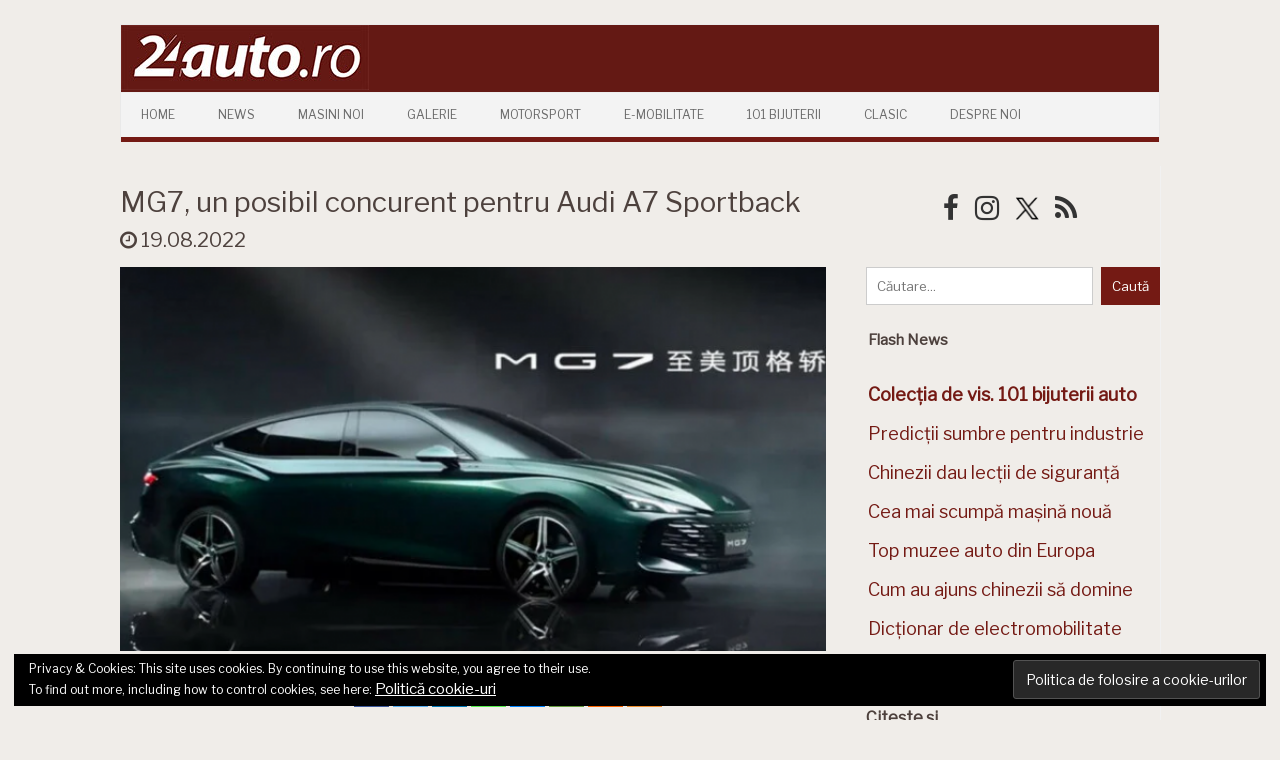

--- FILE ---
content_type: text/html; charset=UTF-8
request_url: https://24auto.ro/2022/08/mg7-un-nou-concurent-pentru-audi-a7-sportback/
body_size: 103365
content:
<!DOCTYPE html>
<!--[if IE 7]>
<html class="ie ie7" lang="ro-RO">
<![endif]-->
<!--[if IE 8]>
<html class="ie ie8" lang="ro-RO">
<![endif]-->
<!--[if !(IE 7) | !(IE 8)  ]><!-->
<html lang="ro-RO">
<!--<![endif]-->
<head>
<!-- Google tag (gtag.js) -->
<script async src="https://www.googletagmanager.com/gtag/js?id=UA-7861505-1"></script>
<script>
  window.dataLayer = window.dataLayer || [];
  function gtag(){dataLayer.push(arguments);}
  gtag('js', new Date());

  gtag('config', 'UA-7861505-1');
</script>
<meta charset="UTF-8" />
<meta name="viewport" content="width=device-width" />
<title>MG7, un posibil concurent pentru Audi A7 Sportback | </title>
<link rel="profile" href="https://gmpg.org/xfn/11" />
<link rel="pingback" href="https://24auto.ro/xmlrpc.php" />
<!--[if lt IE 9]>
<script src="https://24auto.ro/wp-content/themes/iconic-one/js/html5.js" type="text/javascript"></script>
<![endif]-->
<!-- <link href="https://fonts.googleapis.com/css?family=Roboto" rel="stylesheet"> -->
    <link rel="preconnect" href="https://fonts.gstatic.com">
    <link href="https://fonts.googleapis.com/css2?family=Libre+Franklin&display=swap" rel="stylesheet">
<title>MG7, un posibil concurent pentru Audi A7 Sportback &#8211; 24auto.ro</title>
<style type="text/css">			.heateorSssInstagramBackground{background:radial-gradient(circle at 30% 107%,#fdf497 0,#fdf497 5%,#fd5949 45%,#d6249f 60%,#285aeb 90%)}
											.heateor_sss_horizontal_sharing .heateorSssSharing,.heateor_sss_standard_follow_icons_container .heateorSssSharing{
							color: #fff;
						border-width: 0px;
			border-style: solid;
			border-color: transparent;
		}
				.heateor_sss_horizontal_sharing .heateorSssTCBackground{
			color:#666;
		}
				.heateor_sss_horizontal_sharing .heateorSssSharing:hover,.heateor_sss_standard_follow_icons_container .heateorSssSharing:hover{
						border-color: transparent;
		}
		.heateor_sss_vertical_sharing .heateorSssSharing,.heateor_sss_floating_follow_icons_container .heateorSssSharing{
							color: #fff;
						border-width: 0px;
			border-style: solid;
			border-color: transparent;
		}
				.heateor_sss_vertical_sharing .heateorSssTCBackground{
			color:#666;
		}
				.heateor_sss_vertical_sharing .heateorSssSharing:hover,.heateor_sss_floating_follow_icons_container .heateorSssSharing:hover{
						border-color: transparent;
		}
		
		@media screen and (max-width:783px) {.heateor_sss_vertical_sharing{display:none!important}}@media screen and (max-width:783px) {.heateor_sss_floating_follow_icons_container{display:none!important}}</style><meta name='robots' content='max-image-preview:large' />
	<style>img:is([sizes="auto" i], [sizes^="auto," i]) { contain-intrinsic-size: 3000px 1500px }</style>
	<link rel='dns-prefetch' href='//secure.gravatar.com' />
<link rel='dns-prefetch' href='//stats.wp.com' />
<link rel='dns-prefetch' href='//fonts.googleapis.com' />
<link rel='dns-prefetch' href='//v0.wordpress.com' />
<link rel='dns-prefetch' href='//widgets.wp.com' />
<link rel='dns-prefetch' href='//s0.wp.com' />
<link rel='dns-prefetch' href='//0.gravatar.com' />
<link rel='dns-prefetch' href='//1.gravatar.com' />
<link rel='dns-prefetch' href='//2.gravatar.com' />
<link rel="alternate" type="application/rss+xml" title="24auto.ro &raquo; Flux" href="https://24auto.ro/feed/" />
<link rel="alternate" type="application/rss+xml" title="24auto.ro &raquo; Flux comentarii" href="https://24auto.ro/comments/feed/" />
<script type="text/javascript">
/* <![CDATA[ */
window._wpemojiSettings = {"baseUrl":"https:\/\/s.w.org\/images\/core\/emoji\/15.0.3\/72x72\/","ext":".png","svgUrl":"https:\/\/s.w.org\/images\/core\/emoji\/15.0.3\/svg\/","svgExt":".svg","source":{"concatemoji":"https:\/\/24auto.ro\/wp-includes\/js\/wp-emoji-release.min.js?ver=6.7.4"}};
/*! This file is auto-generated */
!function(i,n){var o,s,e;function c(e){try{var t={supportTests:e,timestamp:(new Date).valueOf()};sessionStorage.setItem(o,JSON.stringify(t))}catch(e){}}function p(e,t,n){e.clearRect(0,0,e.canvas.width,e.canvas.height),e.fillText(t,0,0);var t=new Uint32Array(e.getImageData(0,0,e.canvas.width,e.canvas.height).data),r=(e.clearRect(0,0,e.canvas.width,e.canvas.height),e.fillText(n,0,0),new Uint32Array(e.getImageData(0,0,e.canvas.width,e.canvas.height).data));return t.every(function(e,t){return e===r[t]})}function u(e,t,n){switch(t){case"flag":return n(e,"\ud83c\udff3\ufe0f\u200d\u26a7\ufe0f","\ud83c\udff3\ufe0f\u200b\u26a7\ufe0f")?!1:!n(e,"\ud83c\uddfa\ud83c\uddf3","\ud83c\uddfa\u200b\ud83c\uddf3")&&!n(e,"\ud83c\udff4\udb40\udc67\udb40\udc62\udb40\udc65\udb40\udc6e\udb40\udc67\udb40\udc7f","\ud83c\udff4\u200b\udb40\udc67\u200b\udb40\udc62\u200b\udb40\udc65\u200b\udb40\udc6e\u200b\udb40\udc67\u200b\udb40\udc7f");case"emoji":return!n(e,"\ud83d\udc26\u200d\u2b1b","\ud83d\udc26\u200b\u2b1b")}return!1}function f(e,t,n){var r="undefined"!=typeof WorkerGlobalScope&&self instanceof WorkerGlobalScope?new OffscreenCanvas(300,150):i.createElement("canvas"),a=r.getContext("2d",{willReadFrequently:!0}),o=(a.textBaseline="top",a.font="600 32px Arial",{});return e.forEach(function(e){o[e]=t(a,e,n)}),o}function t(e){var t=i.createElement("script");t.src=e,t.defer=!0,i.head.appendChild(t)}"undefined"!=typeof Promise&&(o="wpEmojiSettingsSupports",s=["flag","emoji"],n.supports={everything:!0,everythingExceptFlag:!0},e=new Promise(function(e){i.addEventListener("DOMContentLoaded",e,{once:!0})}),new Promise(function(t){var n=function(){try{var e=JSON.parse(sessionStorage.getItem(o));if("object"==typeof e&&"number"==typeof e.timestamp&&(new Date).valueOf()<e.timestamp+604800&&"object"==typeof e.supportTests)return e.supportTests}catch(e){}return null}();if(!n){if("undefined"!=typeof Worker&&"undefined"!=typeof OffscreenCanvas&&"undefined"!=typeof URL&&URL.createObjectURL&&"undefined"!=typeof Blob)try{var e="postMessage("+f.toString()+"("+[JSON.stringify(s),u.toString(),p.toString()].join(",")+"));",r=new Blob([e],{type:"text/javascript"}),a=new Worker(URL.createObjectURL(r),{name:"wpTestEmojiSupports"});return void(a.onmessage=function(e){c(n=e.data),a.terminate(),t(n)})}catch(e){}c(n=f(s,u,p))}t(n)}).then(function(e){for(var t in e)n.supports[t]=e[t],n.supports.everything=n.supports.everything&&n.supports[t],"flag"!==t&&(n.supports.everythingExceptFlag=n.supports.everythingExceptFlag&&n.supports[t]);n.supports.everythingExceptFlag=n.supports.everythingExceptFlag&&!n.supports.flag,n.DOMReady=!1,n.readyCallback=function(){n.DOMReady=!0}}).then(function(){return e}).then(function(){var e;n.supports.everything||(n.readyCallback(),(e=n.source||{}).concatemoji?t(e.concatemoji):e.wpemoji&&e.twemoji&&(t(e.twemoji),t(e.wpemoji)))}))}((window,document),window._wpemojiSettings);
/* ]]> */
</script>
<!-- 24auto.ro is managing ads with Advanced Ads – https://wpadvancedads.com/ --><script>
						advanced_ads_ready=function(){var fns=[],listener,doc=typeof document==="object"&&document,hack=doc&&doc.documentElement.doScroll,domContentLoaded="DOMContentLoaded",loaded=doc&&(hack?/^loaded|^c/:/^loaded|^i|^c/).test(doc.readyState);if(!loaded&&doc){listener=function(){doc.removeEventListener(domContentLoaded,listener);window.removeEventListener("load",listener);loaded=1;while(listener=fns.shift())listener()};doc.addEventListener(domContentLoaded,listener);window.addEventListener("load",listener)}return function(fn){loaded?setTimeout(fn,0):fns.push(fn)}}();
						</script>
		<style id='wp-emoji-styles-inline-css' type='text/css'>

	img.wp-smiley, img.emoji {
		display: inline !important;
		border: none !important;
		box-shadow: none !important;
		height: 1em !important;
		width: 1em !important;
		margin: 0 0.07em !important;
		vertical-align: -0.1em !important;
		background: none !important;
		padding: 0 !important;
	}
</style>
<link rel='stylesheet' id='wp-block-library-css' href='https://24auto.ro/wp-includes/css/dist/block-library/style.min.css?ver=6.7.4' type='text/css' media='all' />
<link rel='stylesheet' id='mediaelement-css' href='https://24auto.ro/wp-includes/js/mediaelement/mediaelementplayer-legacy.min.css?ver=4.2.17' type='text/css' media='all' />
<link rel='stylesheet' id='wp-mediaelement-css' href='https://24auto.ro/wp-includes/js/mediaelement/wp-mediaelement.min.css?ver=6.7.4' type='text/css' media='all' />
<style id='jetpack-sharing-buttons-style-inline-css' type='text/css'>
.jetpack-sharing-buttons__services-list{display:flex;flex-direction:row;flex-wrap:wrap;gap:0;list-style-type:none;margin:5px;padding:0}.jetpack-sharing-buttons__services-list.has-small-icon-size{font-size:12px}.jetpack-sharing-buttons__services-list.has-normal-icon-size{font-size:16px}.jetpack-sharing-buttons__services-list.has-large-icon-size{font-size:24px}.jetpack-sharing-buttons__services-list.has-huge-icon-size{font-size:36px}@media print{.jetpack-sharing-buttons__services-list{display:none!important}}.editor-styles-wrapper .wp-block-jetpack-sharing-buttons{gap:0;padding-inline-start:0}ul.jetpack-sharing-buttons__services-list.has-background{padding:1.25em 2.375em}
</style>
<style id='classic-theme-styles-inline-css' type='text/css'>
/*! This file is auto-generated */
.wp-block-button__link{color:#fff;background-color:#32373c;border-radius:9999px;box-shadow:none;text-decoration:none;padding:calc(.667em + 2px) calc(1.333em + 2px);font-size:1.125em}.wp-block-file__button{background:#32373c;color:#fff;text-decoration:none}
</style>
<style id='global-styles-inline-css' type='text/css'>
:root{--wp--preset--aspect-ratio--square: 1;--wp--preset--aspect-ratio--4-3: 4/3;--wp--preset--aspect-ratio--3-4: 3/4;--wp--preset--aspect-ratio--3-2: 3/2;--wp--preset--aspect-ratio--2-3: 2/3;--wp--preset--aspect-ratio--16-9: 16/9;--wp--preset--aspect-ratio--9-16: 9/16;--wp--preset--color--black: #000000;--wp--preset--color--cyan-bluish-gray: #abb8c3;--wp--preset--color--white: #ffffff;--wp--preset--color--pale-pink: #f78da7;--wp--preset--color--vivid-red: #cf2e2e;--wp--preset--color--luminous-vivid-orange: #ff6900;--wp--preset--color--luminous-vivid-amber: #fcb900;--wp--preset--color--light-green-cyan: #7bdcb5;--wp--preset--color--vivid-green-cyan: #00d084;--wp--preset--color--pale-cyan-blue: #8ed1fc;--wp--preset--color--vivid-cyan-blue: #0693e3;--wp--preset--color--vivid-purple: #9b51e0;--wp--preset--gradient--vivid-cyan-blue-to-vivid-purple: linear-gradient(135deg,rgba(6,147,227,1) 0%,rgb(155,81,224) 100%);--wp--preset--gradient--light-green-cyan-to-vivid-green-cyan: linear-gradient(135deg,rgb(122,220,180) 0%,rgb(0,208,130) 100%);--wp--preset--gradient--luminous-vivid-amber-to-luminous-vivid-orange: linear-gradient(135deg,rgba(252,185,0,1) 0%,rgba(255,105,0,1) 100%);--wp--preset--gradient--luminous-vivid-orange-to-vivid-red: linear-gradient(135deg,rgba(255,105,0,1) 0%,rgb(207,46,46) 100%);--wp--preset--gradient--very-light-gray-to-cyan-bluish-gray: linear-gradient(135deg,rgb(238,238,238) 0%,rgb(169,184,195) 100%);--wp--preset--gradient--cool-to-warm-spectrum: linear-gradient(135deg,rgb(74,234,220) 0%,rgb(151,120,209) 20%,rgb(207,42,186) 40%,rgb(238,44,130) 60%,rgb(251,105,98) 80%,rgb(254,248,76) 100%);--wp--preset--gradient--blush-light-purple: linear-gradient(135deg,rgb(255,206,236) 0%,rgb(152,150,240) 100%);--wp--preset--gradient--blush-bordeaux: linear-gradient(135deg,rgb(254,205,165) 0%,rgb(254,45,45) 50%,rgb(107,0,62) 100%);--wp--preset--gradient--luminous-dusk: linear-gradient(135deg,rgb(255,203,112) 0%,rgb(199,81,192) 50%,rgb(65,88,208) 100%);--wp--preset--gradient--pale-ocean: linear-gradient(135deg,rgb(255,245,203) 0%,rgb(182,227,212) 50%,rgb(51,167,181) 100%);--wp--preset--gradient--electric-grass: linear-gradient(135deg,rgb(202,248,128) 0%,rgb(113,206,126) 100%);--wp--preset--gradient--midnight: linear-gradient(135deg,rgb(2,3,129) 0%,rgb(40,116,252) 100%);--wp--preset--font-size--small: 13px;--wp--preset--font-size--medium: 20px;--wp--preset--font-size--large: 36px;--wp--preset--font-size--x-large: 42px;--wp--preset--spacing--20: 0.44rem;--wp--preset--spacing--30: 0.67rem;--wp--preset--spacing--40: 1rem;--wp--preset--spacing--50: 1.5rem;--wp--preset--spacing--60: 2.25rem;--wp--preset--spacing--70: 3.38rem;--wp--preset--spacing--80: 5.06rem;--wp--preset--shadow--natural: 6px 6px 9px rgba(0, 0, 0, 0.2);--wp--preset--shadow--deep: 12px 12px 50px rgba(0, 0, 0, 0.4);--wp--preset--shadow--sharp: 6px 6px 0px rgba(0, 0, 0, 0.2);--wp--preset--shadow--outlined: 6px 6px 0px -3px rgba(255, 255, 255, 1), 6px 6px rgba(0, 0, 0, 1);--wp--preset--shadow--crisp: 6px 6px 0px rgba(0, 0, 0, 1);}:where(.is-layout-flex){gap: 0.5em;}:where(.is-layout-grid){gap: 0.5em;}body .is-layout-flex{display: flex;}.is-layout-flex{flex-wrap: wrap;align-items: center;}.is-layout-flex > :is(*, div){margin: 0;}body .is-layout-grid{display: grid;}.is-layout-grid > :is(*, div){margin: 0;}:where(.wp-block-columns.is-layout-flex){gap: 2em;}:where(.wp-block-columns.is-layout-grid){gap: 2em;}:where(.wp-block-post-template.is-layout-flex){gap: 1.25em;}:where(.wp-block-post-template.is-layout-grid){gap: 1.25em;}.has-black-color{color: var(--wp--preset--color--black) !important;}.has-cyan-bluish-gray-color{color: var(--wp--preset--color--cyan-bluish-gray) !important;}.has-white-color{color: var(--wp--preset--color--white) !important;}.has-pale-pink-color{color: var(--wp--preset--color--pale-pink) !important;}.has-vivid-red-color{color: var(--wp--preset--color--vivid-red) !important;}.has-luminous-vivid-orange-color{color: var(--wp--preset--color--luminous-vivid-orange) !important;}.has-luminous-vivid-amber-color{color: var(--wp--preset--color--luminous-vivid-amber) !important;}.has-light-green-cyan-color{color: var(--wp--preset--color--light-green-cyan) !important;}.has-vivid-green-cyan-color{color: var(--wp--preset--color--vivid-green-cyan) !important;}.has-pale-cyan-blue-color{color: var(--wp--preset--color--pale-cyan-blue) !important;}.has-vivid-cyan-blue-color{color: var(--wp--preset--color--vivid-cyan-blue) !important;}.has-vivid-purple-color{color: var(--wp--preset--color--vivid-purple) !important;}.has-black-background-color{background-color: var(--wp--preset--color--black) !important;}.has-cyan-bluish-gray-background-color{background-color: var(--wp--preset--color--cyan-bluish-gray) !important;}.has-white-background-color{background-color: var(--wp--preset--color--white) !important;}.has-pale-pink-background-color{background-color: var(--wp--preset--color--pale-pink) !important;}.has-vivid-red-background-color{background-color: var(--wp--preset--color--vivid-red) !important;}.has-luminous-vivid-orange-background-color{background-color: var(--wp--preset--color--luminous-vivid-orange) !important;}.has-luminous-vivid-amber-background-color{background-color: var(--wp--preset--color--luminous-vivid-amber) !important;}.has-light-green-cyan-background-color{background-color: var(--wp--preset--color--light-green-cyan) !important;}.has-vivid-green-cyan-background-color{background-color: var(--wp--preset--color--vivid-green-cyan) !important;}.has-pale-cyan-blue-background-color{background-color: var(--wp--preset--color--pale-cyan-blue) !important;}.has-vivid-cyan-blue-background-color{background-color: var(--wp--preset--color--vivid-cyan-blue) !important;}.has-vivid-purple-background-color{background-color: var(--wp--preset--color--vivid-purple) !important;}.has-black-border-color{border-color: var(--wp--preset--color--black) !important;}.has-cyan-bluish-gray-border-color{border-color: var(--wp--preset--color--cyan-bluish-gray) !important;}.has-white-border-color{border-color: var(--wp--preset--color--white) !important;}.has-pale-pink-border-color{border-color: var(--wp--preset--color--pale-pink) !important;}.has-vivid-red-border-color{border-color: var(--wp--preset--color--vivid-red) !important;}.has-luminous-vivid-orange-border-color{border-color: var(--wp--preset--color--luminous-vivid-orange) !important;}.has-luminous-vivid-amber-border-color{border-color: var(--wp--preset--color--luminous-vivid-amber) !important;}.has-light-green-cyan-border-color{border-color: var(--wp--preset--color--light-green-cyan) !important;}.has-vivid-green-cyan-border-color{border-color: var(--wp--preset--color--vivid-green-cyan) !important;}.has-pale-cyan-blue-border-color{border-color: var(--wp--preset--color--pale-cyan-blue) !important;}.has-vivid-cyan-blue-border-color{border-color: var(--wp--preset--color--vivid-cyan-blue) !important;}.has-vivid-purple-border-color{border-color: var(--wp--preset--color--vivid-purple) !important;}.has-vivid-cyan-blue-to-vivid-purple-gradient-background{background: var(--wp--preset--gradient--vivid-cyan-blue-to-vivid-purple) !important;}.has-light-green-cyan-to-vivid-green-cyan-gradient-background{background: var(--wp--preset--gradient--light-green-cyan-to-vivid-green-cyan) !important;}.has-luminous-vivid-amber-to-luminous-vivid-orange-gradient-background{background: var(--wp--preset--gradient--luminous-vivid-amber-to-luminous-vivid-orange) !important;}.has-luminous-vivid-orange-to-vivid-red-gradient-background{background: var(--wp--preset--gradient--luminous-vivid-orange-to-vivid-red) !important;}.has-very-light-gray-to-cyan-bluish-gray-gradient-background{background: var(--wp--preset--gradient--very-light-gray-to-cyan-bluish-gray) !important;}.has-cool-to-warm-spectrum-gradient-background{background: var(--wp--preset--gradient--cool-to-warm-spectrum) !important;}.has-blush-light-purple-gradient-background{background: var(--wp--preset--gradient--blush-light-purple) !important;}.has-blush-bordeaux-gradient-background{background: var(--wp--preset--gradient--blush-bordeaux) !important;}.has-luminous-dusk-gradient-background{background: var(--wp--preset--gradient--luminous-dusk) !important;}.has-pale-ocean-gradient-background{background: var(--wp--preset--gradient--pale-ocean) !important;}.has-electric-grass-gradient-background{background: var(--wp--preset--gradient--electric-grass) !important;}.has-midnight-gradient-background{background: var(--wp--preset--gradient--midnight) !important;}.has-small-font-size{font-size: var(--wp--preset--font-size--small) !important;}.has-medium-font-size{font-size: var(--wp--preset--font-size--medium) !important;}.has-large-font-size{font-size: var(--wp--preset--font-size--large) !important;}.has-x-large-font-size{font-size: var(--wp--preset--font-size--x-large) !important;}
:where(.wp-block-post-template.is-layout-flex){gap: 1.25em;}:where(.wp-block-post-template.is-layout-grid){gap: 1.25em;}
:where(.wp-block-columns.is-layout-flex){gap: 2em;}:where(.wp-block-columns.is-layout-grid){gap: 2em;}
:root :where(.wp-block-pullquote){font-size: 1.5em;line-height: 1.6;}
</style>
<link rel='stylesheet' id='responsive-lightbox-tosrus-css' href='https://24auto.ro/wp-content/plugins/responsive-lightbox/assets/tosrus/jquery.tosrus.min.css?ver=2.2.2' type='text/css' media='all' />
<link rel='stylesheet' id='themonic-fonts-css' href='https://fonts.googleapis.com/css?family=Ubuntu%3A400%2C700&#038;subset=latin%2Clatin-ext' type='text/css' media='all' />
<link rel='stylesheet' id='themonic-style-css' href='https://24auto.ro/wp-content/themes/iconic-one-child/style.css?ver=1.4.9.1459939113' type='text/css' media='all' />
<link rel='stylesheet' id='custom-style-css' href='https://24auto.ro/wp-content/themes/iconic-one/custom.css?ver=6.7.4' type='text/css' media='all' />
<!--[if lt IE 9]>
<link rel='stylesheet' id='themonic-ie-css' href='https://24auto.ro/wp-content/themes/iconic-one/css/ie.css?ver=20130305' type='text/css' media='all' />
<![endif]-->
<link rel='stylesheet' id='jetpack_likes-css' href='https://24auto.ro/wp-content/plugins/jetpack/modules/likes/style.css?ver=14.4.1' type='text/css' media='all' />
<link rel='stylesheet' id='heateor_sss_frontend_css-css' href='https://24auto.ro/wp-content/plugins/sassy-social-share/public/css/sassy-social-share-public.css?ver=3.3.20' type='text/css' media='all' />
<link rel='stylesheet' id='heateor_sss_sharing_default_svg-css' href='https://24auto.ro/wp-content/plugins/sassy-social-share/admin/css/sassy-social-share-svg.css?ver=3.3.20' type='text/css' media='all' />
<link rel='stylesheet' id='sharedaddy-css' href='https://24auto.ro/wp-content/plugins/jetpack/modules/sharedaddy/sharing.css?ver=14.4.1' type='text/css' media='all' />
<link rel='stylesheet' id='social-logos-css' href='https://24auto.ro/wp-content/plugins/jetpack/_inc/social-logos/social-logos.min.css?ver=14.4.1' type='text/css' media='all' />
<script type="text/javascript" src="https://24auto.ro/wp-includes/js/jquery/jquery.min.js?ver=3.7.1" id="jquery-core-js"></script>
<script type="text/javascript" src="https://24auto.ro/wp-includes/js/jquery/jquery-migrate.min.js?ver=3.4.1" id="jquery-migrate-js"></script>
<script type="text/javascript" src="https://24auto.ro/wp-content/plugins/responsive-lightbox/assets/tosrus/jquery.tosrus.min.js?ver=2.2.2" id="responsive-lightbox-tosrus-js"></script>
<script type="text/javascript" src="https://24auto.ro/wp-content/plugins/responsive-lightbox/assets/infinitescroll/infinite-scroll.pkgd.min.js?ver=6.7.4" id="responsive-lightbox-infinite-scroll-js"></script>
<script type="text/javascript" id="responsive-lightbox-js-extra">
/* <![CDATA[ */
var rlArgs = {"script":"tosrus","selector":"lightbox","customEvents":"","activeGalleries":"1","effect":"slide","infinite":"1","keys":"1","autoplay":"1","pauseOnHover":"0","timeout":"4000","pagination":"1","paginationType":"thumbnails","closeOnClick":"1","woocommerce_gallery":"0","ajaxurl":"https:\/\/24auto.ro\/wp-admin\/admin-ajax.php","nonce":"0fa8efb87f"};
/* ]]> */
</script>
<script type="text/javascript" src="https://24auto.ro/wp-content/plugins/responsive-lightbox/js/front.js?ver=2.2.2" id="responsive-lightbox-js"></script>
<link rel="https://api.w.org/" href="https://24auto.ro/wp-json/" /><link rel="alternate" title="JSON" type="application/json" href="https://24auto.ro/wp-json/wp/v2/posts/66196" /><link rel="EditURI" type="application/rsd+xml" title="RSD" href="https://24auto.ro/xmlrpc.php?rsd" />
<meta name="generator" content="WordPress 6.7.4" />
<link rel="canonical" href="https://24auto.ro/2022/08/mg7-un-nou-concurent-pentru-audi-a7-sportback/" />
<link rel='shortlink' href='https://wp.me/p9g1E1-hdG' />
<link rel="alternate" title="oEmbed (JSON)" type="application/json+oembed" href="https://24auto.ro/wp-json/oembed/1.0/embed?url=https%3A%2F%2F24auto.ro%2F2022%2F08%2Fmg7-un-nou-concurent-pentru-audi-a7-sportback%2F" />
<link rel="alternate" title="oEmbed (XML)" type="text/xml+oembed" href="https://24auto.ro/wp-json/oembed/1.0/embed?url=https%3A%2F%2F24auto.ro%2F2022%2F08%2Fmg7-un-nou-concurent-pentru-audi-a7-sportback%2F&#038;format=xml" />
<script type='text/javascript' data-cfasync='false'>var _mmunch = {'front': false, 'page': false, 'post': false, 'category': false, 'author': false, 'search': false, 'attachment': false, 'tag': false};_mmunch['post'] = true; _mmunch['postData'] = {"ID":66196,"post_name":"mg7-un-nou-concurent-pentru-audi-a7-sportback","post_title":"MG7, un posibil concurent pentru Audi A7 Sportback","post_type":"post","post_author":"3","post_status":"publish"}; _mmunch['postCategories'] = [{"term_id":6,"name":"Masini Noi","slug":"masini-noi","term_group":0,"term_taxonomy_id":6,"taxonomy":"category","description":"","parent":0,"count":1259,"filter":"raw","cat_ID":6,"category_count":1259,"category_description":"","cat_name":"Masini Noi","category_nicename":"masini-noi","category_parent":0}]; _mmunch['postTags'] = [{"term_id":17168,"name":"MG","slug":"mg","term_group":0,"term_taxonomy_id":17168,"taxonomy":"post_tag","description":"","parent":0,"count":12,"filter":"raw"},{"term_id":26389,"name":"mg7","slug":"mg7","term_group":0,"term_taxonomy_id":26389,"taxonomy":"post_tag","description":"","parent":0,"count":1,"filter":"raw"},{"term_id":16779,"name":"prezentare","slug":"prezentare","term_group":0,"term_taxonomy_id":16779,"taxonomy":"post_tag","description":"","parent":0,"count":91,"filter":"raw"}]; _mmunch['postAuthor'] = {"name":"","ID":""};</script><script data-cfasync="false" src="//a.mailmunch.co/app/v1/site.js" id="mailmunch-script" data-plugin="mc_mm" data-mailmunch-site-id="500456" async></script>	<style>img#wpstats{display:none}</style>
		<style type="text/css" id="custom-background-css">
body.custom-background { background-color: #ffffff; }
</style>
	
<!-- Jetpack Open Graph Tags -->
<meta property="og:type" content="article" />
<meta property="og:title" content="MG7, un posibil concurent pentru Audi A7 Sportback" />
<meta property="og:url" content="https://24auto.ro/2022/08/mg7-un-nou-concurent-pentru-audi-a7-sportback/" />
<meta property="og:description" content="Producătorul britanic MG a dat publicității primele imagini cu MG7, un model premium al cărui design aduce destul de mult cu Audi A7 Sportback. Brandul MG și-a făcut un nume în Europa prin intermed…" />
<meta property="article:published_time" content="2022-08-19T04:00:00+00:00" />
<meta property="article:modified_time" content="2022-08-19T05:48:18+00:00" />
<meta property="og:site_name" content="24auto.ro" />
<meta property="og:image" content="https://24auto.ro/wp-content/uploads/2022/08/MG7-1.png" />
<meta property="og:image:width" content="721" />
<meta property="og:image:height" content="392" />
<meta property="og:image:alt" content="" />
<meta property="og:locale" content="ro_RO" />
<meta name="twitter:text:title" content="MG7, un posibil concurent pentru Audi A7 Sportback" />
<meta name="twitter:image" content="https://24auto.ro/wp-content/uploads/2022/08/MG7-1.png?w=640" />
<meta name="twitter:card" content="summary_large_image" />

<!-- End Jetpack Open Graph Tags -->
<link rel="icon" href="https://24auto.ro/wp-content/uploads/2019/05/cropped-24auto_ro_logo_2019-2-32x32.jpg" sizes="32x32" />
<link rel="icon" href="https://24auto.ro/wp-content/uploads/2019/05/cropped-24auto_ro_logo_2019-2-192x192.jpg" sizes="192x192" />
<link rel="apple-touch-icon" href="https://24auto.ro/wp-content/uploads/2019/05/cropped-24auto_ro_logo_2019-2-180x180.jpg" />
<meta name="msapplication-TileImage" content="https://24auto.ro/wp-content/uploads/2019/05/cropped-24auto_ro_logo_2019-2-270x270.jpg" />
		<style type="text/css" id="wp-custom-css">
			/*
You can add your own CSS here.

.site-header {
background-color: #741A14;
}
Click the help icon above to learn more.
*/		</style>
		
</head>
<body class="post-template-default single single-post postid-66196 single-format-standard custom-background custom-background-white custom-font-enabled aa-prefix-netin-">




<div id="page" class="hfeed site">

	<header id="masthead" class="site-header" role="banner">
					
		<div class="themonic-logo">
        <a href="https://24auto.ro/" title="24auto.ro" rel="home"><img src="https://24auto.ro/wp-content/uploads/2019/04/24auto_ro_logo_2019-2.jpg" alt="24auto.ro"></a>

        		</div>
		

		
		<nav id="site-navigation" class="themonic-nav" role="navigation">
			<a class="assistive-text" href="#content" title="Skip to content">Skip to content</a>
			<ul id="menu-top" class="nav-menu"><li id="menu-item-58778" class="menu-item menu-item-type-post_type menu-item-object-page menu-item-home menu-item-58778"><a href="https://24auto.ro/">Home</a></li>
<li id="menu-item-58785" class="menu-item menu-item-type-post_type menu-item-object-page menu-item-58785"><a href="https://24auto.ro/news/">News</a></li>
<li id="menu-item-58784" class="menu-item menu-item-type-post_type menu-item-object-page menu-item-58784"><a href="https://24auto.ro/masini-noi/">Masini Noi</a></li>
<li id="menu-item-58783" class="menu-item menu-item-type-post_type menu-item-object-page menu-item-58783"><a href="https://24auto.ro/galerii-2/">Galerie</a></li>
<li id="menu-item-58782" class="menu-item menu-item-type-post_type menu-item-object-page menu-item-58782"><a href="https://24auto.ro/motorsport/">Motorsport</a></li>
<li id="menu-item-58781" class="menu-item menu-item-type-post_type menu-item-object-page menu-item-58781"><a href="https://24auto.ro/electromobilitate2/">E-mobilitate</a></li>
<li id="menu-item-68444" class="menu-item menu-item-type-post_type menu-item-object-page menu-item-68444"><a href="https://24auto.ro/101bijuteriiauto/">101 Bijuterii</a></li>
<li id="menu-item-58780" class="menu-item menu-item-type-post_type menu-item-object-page menu-item-58780"><a href="https://24auto.ro/clasic/">Clasic</a></li>
<li id="menu-item-58787" class="menu-item menu-item-type-custom menu-item-object-custom menu-item-58787"><a href="/despre-noi">Despre Noi</a></li>
</ul>		</nav><!-- #site-navigation -->
		<div class="clear"></div>
	</header><!-- #masthead -->

	<div id="main" class="wrapper">
<style>
    .widget-area {
        width:100% !important;
    }

    .postbox {
        width:fit-content;
    }

    #share-buttons img {
        width: 35px;
        padding: 2px;
        border: 0;
        box-shadow: 0;
        display: inline;
    }
</style>


    <link href='//maxcdn.bootstrapcdn.com/font-awesome/4.7.0/css/font-awesome.min.css' rel='stylesheet'>

	<div id="primary" class="site-content">

        <div style="display:flex; flex-wrap:wrap-reverse; border:0px solid pink; margin-top:20px">

            <div class='socialleft' style="flex:720; border:0px solid green; min-width:300px">


                <span class="ninatitle" style="border: 0px solid yellow">MG7, un posibil concurent pentru Audi A7 Sportback</span>
                <br>
                
                <div style="margin-top: 5px;padding-right: 10px;">
                    <i class='fa fa-clock-o' style=''></i> 19.08.2022                </div>

                
            </div>

            <div class='singlemarginleft' style="flex:300; min-width:300px; margin-top:8px; border:0px solid red">
				
    <div class="socialright" style="text-align: center;">
    <a style="text-decoration:none" href="https://www.facebook.com/24auto.ro" target=_blank>
    <i class="fa fa-facebook" style="font-size: 28px; color: #333333;"></i>
    </a>
      
    <a style="text-decoration:none" href="https://www.instagram.com/24auto.ro/" target=_blank>
    <i class="fa fa-instagram" style="font-size: 28px; color: #333333;"></i>
    </a>
	<!--
          
    <a style="text-decoration:none" href="https://www.youtube.com/channel/UCFdbfUpQn-2EhkGjuyrWMHA" target=_blank>
    <i class="fa fa-youtube" style="font-size: 28px; color: #333333;"></i>
    </a>
	-->
      
    <a style="text-decoration:none" href="https://twitter.com/24auto" target=_blank>    
	<img src="/wp-content/themes/iconic-one-child/img/x.png" style="width: 24px;margin-bottom: -2px">
    </a>
      
    <a style="text-decoration:none" href="/feed/" target=_blank>
    <i class="fa fa-rss" style="font-size: 28px; color: #333333;"></i>
    </a>
    </div>
	            </div>

        </div><!-- #content -->

        <!-- HERE ENDS FIRST SET -->

		<div style="display:flex; flex-wrap:wrap; border:0px solid pink; margin-top:0px">

            <div style="flex:720; border:0px solid green; min-width:300px">
	            
                <img src='https://24auto.ro/wp-content/uploads/2022/08/MG7-1-660x359.png' style='width:100%; margin-top:12px'>                    <div style ="border: 0px solid blue" class="stylish-text">
                        <div style='margin-top:10px'><div style='text-align:left; border:0px solid orange; margin-bottom:40px'><div style='display:inline-block; vertical-align:13px;'><strong>Distribuie acest articol!</strong>&nbsp;&nbsp;&nbsp;</div><div class="heateor_sss_sharing_container heateor_sss_horizontal_sharing" ss-offset="0" heateor-sss-data-href='https://24auto.ro/2022/08/mg7-un-nou-concurent-pentru-audi-a7-sportback/'><ul class="heateor_sss_sharing_ul"><li class="heateorSssSharingRound"><i style="width:35px;height:35px;" alt="Facebook" Title="Facebook" class="heateorSssSharing heateorSssFacebookBackground" onclick='heateorSssPopup("https://www.facebook.com/sharer/sharer.php?u=https%3A%2F%2F24auto.ro%2F2022%2F08%2Fmg7-un-nou-concurent-pentru-audi-a7-sportback%2F")'><ss style="display:block;" class="heateorSssSharingSvg heateorSssFacebookSvg"></ss></i></li><li class="heateorSssSharingRound"><i style="width:35px;height:35px;" alt="Twitter" Title="Twitter" class="heateorSssSharing heateorSssTwitterBackground" onclick='heateorSssPopup("http://twitter.com/intent/tweet?text=MG7%2C%20un%20posibil%20concurent%20pentru%20Audi%20A7%20Sportback&url=https%3A%2F%2F24auto.ro%2F2022%2F08%2Fmg7-un-nou-concurent-pentru-audi-a7-sportback%2F")'><ss style="display:block;" class="heateorSssSharingSvg heateorSssTwitterSvg"></ss></i></li><li class="heateorSssSharingRound"><i style="width:35px;height:35px;" alt="Linkedin" Title="Linkedin" class="heateorSssSharing heateorSssLinkedinBackground" onclick='heateorSssPopup("http://www.linkedin.com/shareArticle?mini=true&url=https%3A%2F%2F24auto.ro%2F2022%2F08%2Fmg7-un-nou-concurent-pentru-audi-a7-sportback%2F&title=MG7%2C%20un%20posibil%20concurent%20pentru%20Audi%20A7%20Sportback")'><ss style="display:block;" class="heateorSssSharingSvg heateorSssLinkedinSvg"></ss></i></li><li class="heateorSssSharingRound"><i style="width:35px;height:35px;" alt="Whatsapp" Title="Whatsapp" class="heateorSssSharing heateorSssWhatsappBackground" onclick='heateorSssPopup("https://web.whatsapp.com/send?text=MG7%2C%20un%20posibil%20concurent%20pentru%20Audi%20A7%20Sportback https%3A%2F%2F24auto.ro%2F2022%2F08%2Fmg7-un-nou-concurent-pentru-audi-a7-sportback%2F")'><ss style="display:block" class="heateorSssSharingSvg heateorSssWhatsappSvg"></ss></i></li><li class="heateorSssSharingRound"><i style="width:35px;height:35px;" alt="Facebook Messenger" Title="Facebook Messenger" class="heateorSssSharing heateorSssFacebookMessengerBackground" onclick='heateorSssPopup("https://www.facebook.com/dialog/send?app_id=1904103319867886&display=popup&link=https%3A%2F%2F24auto.ro%2F2022%2F08%2Fmg7-un-nou-concurent-pentru-audi-a7-sportback%2F&redirect_uri=https%3A%2F%2F24auto.ro%2F2022%2F08%2Fmg7-un-nou-concurent-pentru-audi-a7-sportback%2F")'><ss style="display:block;" class="heateorSssSharingSvg heateorSssFacebookMessengerSvg"></ss></i></li><li class="heateorSssSharingRound"><i style="width:35px;height:35px;" alt="Email" Title="Email" class="heateorSssSharing heateorSssEmailBackground"  onclick="window.open('mailto:?subject=' + decodeURIComponent('MG7%2C%20un%20posibil%20concurent%20pentru%20Audi%20A7%20Sportback' ).replace('&', '%26') + '&body=' + decodeURIComponent('https%3A%2F%2F24auto.ro%2F2022%2F08%2Fmg7-un-nou-concurent-pentru-audi-a7-sportback%2F' ), '_blank')"><ss style="display:block" class="heateorSssSharingSvg heateorSssEmailSvg"></ss></i></li><li class="heateorSssSharingRound"><i style="width:35px;height:35px;" alt="Print" Title="Print" class="heateorSssSharing heateorSssPrintBackground" onclick='window.print()'><ss style="display:block" class="heateorSssSharingSvg heateorSssPrintSvg"></ss></i></li><li class="heateorSssSharingRound"><i style="width:35px;height:35px;" title="More" alt="More" class="heateorSssSharing heateorSssMoreBackground" onclick="heateorSssMoreSharingPopup(this, 'https://24auto.ro/2022/08/mg7-un-nou-concurent-pentru-audi-a7-sportback/', 'MG7%2C%20un%20posibil%20concurent%20pentru%20Audi%20A7%20Sportback', '' )" ><ss style="display:block" class="heateorSssSharingSvg heateorSssMoreSvg"></ss></i></li></ul><div class="heateorSssClear"></div></div></div></div><div class='mailmunch-forms-before-post' style='display: none !important;'></div>
<div style='display:flex; flex-wrap:wrap; border:0px solid red;  margin:25px 0px 15px 0px; background-color:#E4DACC; padding-top:20px'><div class='smallad' style='text-align:center; width:100%; flex:1;border:0px solid green'><div class='postboxinline' style='display:inline-block; xwidth: fit-content; padding:0px; xwidth:200; xheight:200; xoverflow-y:hidden; border:0px solid #F0EDE9; xbackground-color: #F0EDE9'><a rel="lightbox" href='https://tinyurl.com/mrypp8w3' target=_blank><img class='inlinead' src='/wp-content/uploads/2017/11/CAT-CLA-300x250-2026.01.png'></a></div></div><div class='smallad' style='text-align:center; width:100%; flex:1;border:0px solid red'><div class='postboxinline' style='display:inline-block; xwidth: fit-content; padding:0px; xwidth:200; xheight:200; xoverflow-y:hidden; border:0px solid #F0EDE9; xbackground-color: #F0EDE9'><a rel="lightbox" href='https://autoclubprofesional.ro/ofertele/rabla-vw/?utm_source=24auto.ro&utm_medium=banner&utm_campaign=oferte_rabla' target=_blank><img class='inlinead' src='/wp-content/uploads/2018/09/Autoclub_2020.03_300x250.gif'></a></div></div></div><p><strong>Producătorul britanic MG a dat publicității primele imagini cu MG7, un model premium al cărui design aduce destul de mult cu Audi A7 Sportback.</strong></p>



<p>Brandul MG și-a făcut un nume în Europa prin intermediul modelelor sale sport de mici dimensiuni și sedanurilor compacte. Apoi, după falimentul din 2005, a fost preluat de grupul chinez NAC (Nanjing Automobile Group), transformat mai târziu în SAIC (Shanghai Automotive Industry Corporation).</p>



<div style='display:flex; flex-wrap:wrap; border:0px solid red;  margin:25px 0px 15px 0px; background-color:#E4DACC; padding-top:20px'><div class='smallad' style='text-align:center; width:100%; flex:1;border:0px solid green'><div class='postboxinline' style='display:inline-block; xwidth: fit-content; padding:0px; xwidth:200; xheight:200; xoverflow-y:hidden; border:0px solid #F0EDE9; xbackground-color: #F0EDE9'><a rel="lightbox" href='https://www.silvermotors.ro/' target=_blank><img class='inlinead' src='/wp-content/uploads/2018/07/Silver-Motors-Dodge-RAM-300x250-2023.08.png'></a></div></div><div class='smallad' style='text-align:center; width:100%; flex:1;border:0px solid red'><div class='postboxinline' style='display:inline-block; xwidth: fit-content; padding:0px; xwidth:200; xheight:200; xoverflow-y:hidden; border:0px solid #F0EDE9; xbackground-color: #F0EDE9'><a rel="lightbox" href='https://tinyurl.com/yebcst53' target=_blank><img class='inlinead' src='/wp-content/uploads/2017/11/CAT-GLA-300x250-2026.01.jpg'></a></div></div></div><p>În anii 2010, MG Motor și-a anunțat, în sfârșit, revenirea, odată cu apariția unei noi generații de modele. Lansările s-au succedat în ultimii ani, cu versiuni termice, hibride și 100% electrice.</p>



<p>După MG ZS, EHS, Marvel R, MG4 și MG5, constructorul anunță acum introducerea în gamă a unui nou model. &nbsp;MG7 va fi cea mai mare limuzină din gama MG, cu o lungime de 4,88 metri.</p>



<div style='display:flex; flex-wrap:wrap; border:0px solid red;  margin:25px 0px 15px 0px; background-color:#E4DACC; padding-top:20px'><div class='smallad' style='text-align:center; width:100%; flex:1;border:0px solid green'><div class='postboxinline' style='display:inline-block; xwidth: fit-content; padding:0px; xwidth:200; xheight:200; xoverflow-y:hidden; border:0px solid #F0EDE9; xbackground-color: #F0EDE9'><a rel="lightbox" href='https://autoclubprofesional.ro/ofertele/rabla-vw/?utm_source=24auto.ro&utm_medium=banner&utm_campaign=oferte_rabla' target=_blank><img class='inlinead' src='/wp-content/uploads/2018/09/Autoclub_2020.03_300x250.gif'></a></div></div><div class='smallad' style='text-align:center; width:100%; flex:1;border:0px solid red'><div class='postboxinline' style='display:inline-block; xwidth: fit-content; padding:0px; xwidth:200; xheight:200; xoverflow-y:hidden; border:0px solid #F0EDE9; xbackground-color: #F0EDE9'><a rel="lightbox" href='https://www.silvermotors.ro/' target=_blank><img class='inlinead' src='/wp-content/uploads/2018/03/Silver_Motors_300x250_2021.11_FCA.jpg'></a></div></div></div><p>MG7 are alura unui sedan-coupé sportiv, un fastback care face trimitere direct la Audi A7 Sportback. Se deosebește de concurentul german printr-o serie de particularități stilistice, precum grila agresivă, liniile laterale fluide și capota plonjată.</p><div class='mailmunch-forms-in-post-middle' style='display: none !important;'></div>



<div class="wp-block-image"><figure class="aligncenter size-large"><img fetchpriority="high" decoding="async" width="750" height="410" data-attachment-id="66198" data-permalink="https://24auto.ro/2022/08/mg7-un-nou-concurent-pentru-audi-a7-sportback/mg7-la-nouvelle-concurrente-de-la7-sportback-se-devoile/" data-orig-file="https://24auto.ro/wp-content/uploads/2022/08/MG7-2.jpg" data-orig-size="750,410" data-comments-opened="0" data-image-meta="{&quot;aperture&quot;:&quot;0&quot;,&quot;credit&quot;:&quot;&quot;,&quot;camera&quot;:&quot;&quot;,&quot;caption&quot;:&quot;On y retrouve \u00e9galement une quadruple sortie d&#039;\u00e9chappement, qui annonce la pr\u00e9sence d&#039;une motorisation thermique.  &lt;br \/&gt;Cr\u00e9dit photo : MG Motor&quot;,&quot;created_timestamp&quot;:&quot;1660153482&quot;,&quot;copyright&quot;:&quot;&quot;,&quot;focal_length&quot;:&quot;0&quot;,&quot;iso&quot;:&quot;0&quot;,&quot;shutter_speed&quot;:&quot;0&quot;,&quot;title&quot;:&quot;MG7 : la nouvelle concurrente de l&#039;A7 Sportback se d\u00e9voile&quot;,&quot;orientation&quot;:&quot;1&quot;}" data-image-title="MG7 : la nouvelle concurrente de l&#8217;A7 Sportback se dévoile" data-image-description="" data-image-caption="&lt;p&gt;On y retrouve également une quadruple sortie d&#8217;échappement, qui annonce la présence d&#8217;une motorisation thermique.  &lt;br /&gt;Crédit photo : MG Motor&lt;/p&gt;
" data-medium-file="https://24auto.ro/wp-content/uploads/2022/08/MG7-2-300x164.jpg" data-large-file="https://24auto.ro/wp-content/uploads/2022/08/MG7-2.jpg" src="https://24auto.ro/wp-content/uploads/2022/08/MG7-2.jpg" alt="" class="wp-image-66198" srcset="https://24auto.ro/wp-content/uploads/2022/08/MG7-2.jpg 750w, https://24auto.ro/wp-content/uploads/2022/08/MG7-2-300x164.jpg 300w, https://24auto.ro/wp-content/uploads/2022/08/MG7-2-660x361.jpg 660w" sizes="(max-width: 750px) 100vw, 750px" /></figure></div>



<p>Partea din spate pare destul de lată și dispune de un spoiler retractabil. Jantele de dimensiuni mari completează caracterul sportive.</p>



<div style='display:flex; flex-wrap:wrap; border:0px solid red;  margin:25px 0px 15px 0px; background-color:#E4DACC; padding-top:20px'><div class='smallad' style='text-align:center; width:100%; flex:1;border:0px solid green'><div class='postboxinline' style='display:inline-block; xwidth: fit-content; padding:0px; xwidth:200; xheight:200; xoverflow-y:hidden; border:0px solid #F0EDE9; xbackground-color: #F0EDE9'><a rel="lightbox" href='https://www.autoeuropa.ro/' target=_blank><img class='inlinead' src='/wp-content/uploads/2017/11/AutoEuropa_2021.11_300x250.jpg'></a></div></div><div class='smallad' style='text-align:center; width:100%; flex:1;border:0px solid red'><div class='postboxinline' style='display:inline-block; xwidth: fit-content; padding:0px; xwidth:200; xheight:200; xoverflow-y:hidden; border:0px solid #F0EDE9; xbackground-color: #F0EDE9'><a rel="lightbox" href='https://www.lubexpert.ro/' target=_blank><img class='inlinead' src='/wp-content/uploads/2017/11/Lubexp-300x250-1.png'></a></div></div></div><p>MG7 inaugurează noul finisaj „Black Label”, care conferă un plus de lux și sportivitate și se remarcă prin negrul utilizat la inserții și logo. Existența unei evacuări cvadruple confirmă motorizarea termică.</p>



<p>Motorul de 2.0 litri turbo (257 CP și 405 Nm) este asociat cu o cutie automată ZF cu 9 trepte, iar cel de 1,5 litri (185 CP și 300 Nm) are o cutie de viteze cu dublu ambreiaj în 7 trepte. Versiunea hibrid plug-in va completa gama în 2023.</p>



<div style='display:flex; flex-wrap:wrap; border:0px solid red;  margin:25px 0px 15px 0px; background-color:#E4DACC; padding-top:20px'><div class='smallad' style='text-align:center; width:100%; flex:1;border:0px solid green'><div class='postboxinline' style='display:inline-block; xwidth: fit-content; padding:0px; xwidth:200; xheight:200; xoverflow-y:hidden; border:0px solid #F0EDE9; xbackground-color: #F0EDE9'><a rel="lightbox" href='https://24auto.ro/2023/03/colectia-de-vis-101-bijuterii-auto/' target=_blank><img class='inlinead' src='/wp-content/uploads/2018/04/Colectia-de-vis-101-bijuterii-auto-BANNER-300x250-1.jpg'></a></div></div><div class='smallad' style='text-align:center; width:100%; flex:1;border:0px solid red'><div class='postboxinline' style='display:inline-block; xwidth: fit-content; padding:0px; xwidth:200; xheight:200; xoverflow-y:hidden; border:0px solid #F0EDE9; xbackground-color: #F0EDE9'><a rel="lightbox" href='https://www.conti-online.ro/autoturism/anvelope/allseasoncontact' target=_blank><img class='inlinead' src='/wp-content/uploads/2018/05/Continental-GDN-2022.05-300x250-1.png'></a></div></div></div><p>MG7 va fi comercializat în curând în China, iar exportul în Europa nu a fost confirmat încă. Pentru Bătrânul Continent, MG pare să favorizeze versiunile electrificate, ceea ce ne dă speranțe să vedem în viitor MG7 în varianta hibrid plug-in.</p>
<div class='mailmunch-forms-after-post' style='display: none !important;'></div><div class="sharedaddy sd-sharing-enabled"><div class="robots-nocontent sd-block sd-social sd-social-icon sd-sharing"><h3 class="sd-title">Partajează asta:</h3><div class="sd-content"><ul><li class="share-twitter"><a rel="nofollow noopener noreferrer" data-shared="sharing-twitter-66196" class="share-twitter sd-button share-icon no-text" href="https://24auto.ro/2022/08/mg7-un-nou-concurent-pentru-audi-a7-sportback/?share=twitter" target="_blank" title="Dă clic pentru a partaja pe Twitter" ><span></span><span class="sharing-screen-reader-text">Dă clic pentru a partaja pe Twitter(Se deschide într-o fereastră nouă)</span></a></li><li class="share-facebook"><a rel="nofollow noopener noreferrer" data-shared="sharing-facebook-66196" class="share-facebook sd-button share-icon no-text" href="https://24auto.ro/2022/08/mg7-un-nou-concurent-pentru-audi-a7-sportback/?share=facebook" target="_blank" title="Dă clic pentru a partaja pe Facebook" ><span></span><span class="sharing-screen-reader-text">Dă clic pentru a partaja pe Facebook(Se deschide într-o fereastră nouă)</span></a></li><li class="share-end"></li></ul></div></div></div><div style='text-align:left; border:0px solid orange; margin-bottom:40px'><div style='display:inline-block; vertical-align:13px;'><strong>Distribuie acest articol!</strong>&nbsp;&nbsp;&nbsp;</div><div class="heateor_sss_sharing_container heateor_sss_horizontal_sharing" ss-offset="0" heateor-sss-data-href='https://24auto.ro/2022/08/mg7-un-nou-concurent-pentru-audi-a7-sportback/'><ul class="heateor_sss_sharing_ul"><li class="heateorSssSharingRound"><i style="width:35px;height:35px;" alt="Facebook" Title="Facebook" class="heateorSssSharing heateorSssFacebookBackground" onclick='heateorSssPopup("https://www.facebook.com/sharer/sharer.php?u=https%3A%2F%2F24auto.ro%2F2022%2F08%2Fmg7-un-nou-concurent-pentru-audi-a7-sportback%2F")'><ss style="display:block;" class="heateorSssSharingSvg heateorSssFacebookSvg"></ss></i></li><li class="heateorSssSharingRound"><i style="width:35px;height:35px;" alt="Twitter" Title="Twitter" class="heateorSssSharing heateorSssTwitterBackground" onclick='heateorSssPopup("http://twitter.com/intent/tweet?text=MG7%2C%20un%20posibil%20concurent%20pentru%20Audi%20A7%20Sportback&url=https%3A%2F%2F24auto.ro%2F2022%2F08%2Fmg7-un-nou-concurent-pentru-audi-a7-sportback%2F")'><ss style="display:block;" class="heateorSssSharingSvg heateorSssTwitterSvg"></ss></i></li><li class="heateorSssSharingRound"><i style="width:35px;height:35px;" alt="Linkedin" Title="Linkedin" class="heateorSssSharing heateorSssLinkedinBackground" onclick='heateorSssPopup("http://www.linkedin.com/shareArticle?mini=true&url=https%3A%2F%2F24auto.ro%2F2022%2F08%2Fmg7-un-nou-concurent-pentru-audi-a7-sportback%2F&title=MG7%2C%20un%20posibil%20concurent%20pentru%20Audi%20A7%20Sportback")'><ss style="display:block;" class="heateorSssSharingSvg heateorSssLinkedinSvg"></ss></i></li><li class="heateorSssSharingRound"><i style="width:35px;height:35px;" alt="Whatsapp" Title="Whatsapp" class="heateorSssSharing heateorSssWhatsappBackground" onclick='heateorSssPopup("https://web.whatsapp.com/send?text=MG7%2C%20un%20posibil%20concurent%20pentru%20Audi%20A7%20Sportback https%3A%2F%2F24auto.ro%2F2022%2F08%2Fmg7-un-nou-concurent-pentru-audi-a7-sportback%2F")'><ss style="display:block" class="heateorSssSharingSvg heateorSssWhatsappSvg"></ss></i></li><li class="heateorSssSharingRound"><i style="width:35px;height:35px;" alt="Facebook Messenger" Title="Facebook Messenger" class="heateorSssSharing heateorSssFacebookMessengerBackground" onclick='heateorSssPopup("https://www.facebook.com/dialog/send?app_id=1904103319867886&display=popup&link=https%3A%2F%2F24auto.ro%2F2022%2F08%2Fmg7-un-nou-concurent-pentru-audi-a7-sportback%2F&redirect_uri=https%3A%2F%2F24auto.ro%2F2022%2F08%2Fmg7-un-nou-concurent-pentru-audi-a7-sportback%2F")'><ss style="display:block;" class="heateorSssSharingSvg heateorSssFacebookMessengerSvg"></ss></i></li><li class="heateorSssSharingRound"><i style="width:35px;height:35px;" alt="Email" Title="Email" class="heateorSssSharing heateorSssEmailBackground"  onclick="window.open('mailto:?subject=' + decodeURIComponent('MG7%2C%20un%20posibil%20concurent%20pentru%20Audi%20A7%20Sportback' ).replace('&', '%26') + '&body=' + decodeURIComponent('https%3A%2F%2F24auto.ro%2F2022%2F08%2Fmg7-un-nou-concurent-pentru-audi-a7-sportback%2F' ), '_blank')"><ss style="display:block" class="heateorSssSharingSvg heateorSssEmailSvg"></ss></i></li><li class="heateorSssSharingRound"><i style="width:35px;height:35px;" alt="Print" Title="Print" class="heateorSssSharing heateorSssPrintBackground" onclick='window.print()'><ss style="display:block" class="heateorSssSharingSvg heateorSssPrintSvg"></ss></i></li><li class="heateorSssSharingRound"><i style="width:35px;height:35px;" title="More" alt="More" class="heateorSssSharing heateorSssMoreBackground" onclick="heateorSssMoreSharingPopup(this, 'https://24auto.ro/2022/08/mg7-un-nou-concurent-pentru-audi-a7-sportback/', 'MG7%2C%20un%20posibil%20concurent%20pentru%20Audi%20A7%20Sportback', '' )" ><ss style="display:block" class="heateorSssSharingSvg heateorSssMoreSvg"></ss></i></li></ul><div class="heateorSssClear"></div></div></div>                    </div>

            </div>

            <div class='singlemarginleft' style="flex:300; margin-top:8px; border:0px solid red">
                	
<form id="searchform" class="search form" role="search" action="/" method="get">
<div style="display: flex; margin-top: 4px;">
<div style="flex: 4; margin-right: 20px;"><input id="s" style="width: 100%; padding: 10px;" name="s" type="text" value="" placeholder="Căutare..." /></div>
<div style="flex: 1; margin-left: 10px;"><input id="searchsubmit" style="width: 100%; padding: 10px; border: 1px solid #741a14;" type="submit" value="Caută" /></div>
</div>
</form>
	<div class='sidebar'><div class='flashcontainer narrowscroll' style='max-height:none'><strong style='font-size:inherit'>Flash News</strong><br><br><!-- wp:paragraph -->
<p><a href="https://24auto.ro/2023/03/colectia-de-vis-101-bijuterii-auto/" target="_blank" rel="noreferrer noopener"><strong>Colecția de vis. 101 bijuterii auto</strong></a></p>
<!-- /wp:paragraph -->

<!-- wp:paragraph -->
<p><a href="https://24auto.ro/2025/12/analiza-predictii-sumbre-pentru-industria-auto-europeana/" target="_blank" rel="noreferrer noopener">Predicții sumbre pentru industrie</a></p>
<!-- /wp:paragraph -->

<!-- wp:paragraph -->
<p><a href="https://24auto.ro/2025/11/surpriza-la-euro-ncap-marcile-chineze-dau-o-lectie-de-siguranta-industriei-auto-europene/" target="_blank" rel="noreferrer noopener">Chinezii dau lecții de siguranță</a></p>
<!-- /wp:paragraph -->

<!-- wp:paragraph -->
<p><a href="https://24auto.ro/2025/12/206-milioane-de-dolari-este-cea-mai-scumpa-masina-noua-vanduta-la-o-licitatie/" target="_blank" rel="noreferrer noopener">Cea mai scumpă mașină nouă</a></p>
<!-- /wp:paragraph -->

<!-- wp:paragraph -->
<p><a href="https://24auto.ro/2024/08/recomandari-de-concediu-cele-mai-spectaculoase-muzee-auto-din-europa/" target="_blank" rel="noreferrer noopener">Top muzee auto din Europa</a></p>
<!-- /wp:paragraph -->

<!-- wp:paragraph -->
<p><a href="https://24auto.ro/2025/04/cum-au-ajuns-producatorii-chinezi-sa-domine-piata-mondiala-de-automobile-electrice/">Cum au ajuns chinezii să domine</a></p>
<!-- /wp:paragraph -->

<!-- wp:paragraph -->
<p><a rel="noreferrer noopener" href="https://24auto.ro/2021/11/mic-dictionar-de-electromobilitate-totul-despre-abrevieri-si-cei-mai-folositi-termeni/" target="_blank">Dicționar de electromobilitate</a></p>
<!-- /wp:paragraph --><br><br></div><p class='widget-title'>Citește și</p><table width=100% style='line-height:initial'><tr valign=top><td><a href='/?p=82641'><img src='https://24auto.ro/wp-content/uploads/2025/11/Genesis-Magma-660x437.jpeg' style='margin-right:15px; width: 50px;max-width: initial;vertical-align: top;'></a></td><td><a href='/?p=82641' style='color:#4d413d'><span style='font-weight:normal'>Genesis Magma GT. Grupul Hyundai dă de înțeles că va ataca segmentul supercar</span></a></td></tr><tr><td colspan='2' style='font-size:5px'>&nbsp;</td></tr><tr valign=top><td><a href='/?p=81865'><img src='https://24auto.ro/wp-content/uploads/2025/09/Kia-K4-2025-1-660x372.jpg' style='margin-right:15px; width: 50px;max-width: initial;vertical-align: top;'></a></td><td><a href='/?p=81865' style='color:#4d413d'><span style='font-weight:normal'>După o carieră de aproape două decenii, Kia Ceed predă ștafeta unui sedan complet nou</span></a></td></tr><tr><td colspan='2' style='font-size:5px'>&nbsp;</td></tr><tr valign=top><td><a href='/?p=81652'><img src='https://24auto.ro/wp-content/uploads/2025/09/BMW-IX3-12-660x440.jpg' style='margin-right:15px; width: 50px;max-width: initial;vertical-align: top;'></a></td><td><a href='/?p=81652' style='color:#4d413d'><span style='font-weight:normal'>Noul BMW iX3. Primul model Neue Klasse</span></a></td></tr><tr><td colspan='2' style='font-size:5px'>&nbsp;</td></tr><tr valign=top><td><a href='/?p=81480'><img src='https://24auto.ro/wp-content/uploads/2025/08/Volkswagen-T_Roc-2-2025-660x404.jpg' style='margin-right:15px; width: 50px;max-width: initial;vertical-align: top;'></a></td><td><a href='/?p=81480' style='color:#4d413d'><span style='font-weight:normal'>T-Roc, cel mai popular SUV de la Volkswagen, trece la generația a doua</span></a></td></tr><tr><td colspan='2' style='font-size:5px'>&nbsp;</td></tr><tr valign=top><td><a href='/?p=81453'><img src='https://24auto.ro/wp-content/uploads/2025/08/Audi-Q3-Sportback-660x441.jpg' style='margin-right:15px; width: 50px;max-width: initial;vertical-align: top;'></a></td><td><a href='/?p=81453' style='color:#4d413d'><span style='font-weight:normal'>Iată noul Audi Q3 Sportback (2025)</span></a></td></tr><tr><td colspan='2' style='font-size:5px'>&nbsp;</td></tr><tr valign=top><td><a href='/?p=81348'><img src='https://24auto.ro/wp-content/uploads/2025/08/Lamborghini-Fenomeno-1-660x371.jpg' style='margin-right:15px; width: 50px;max-width: initial;vertical-align: top;'></a></td><td><a href='/?p=81348' style='color:#4d413d'><span style='font-weight:normal'>Fenomeno, cel mai performant Lamborghini</span></a></td></tr><tr><td colspan='2' style='font-size:5px'>&nbsp;</td></tr><tr valign=top><td><a href='/?p=80806'><img src='https://24auto.ro/wp-content/uploads/2025/07/Ferrari-Amalfi-1-660x371.jpg' style='margin-right:15px; width: 50px;max-width: initial;vertical-align: top;'></a></td><td><a href='/?p=80806' style='color:#4d413d'><span style='font-weight:normal'>Ferrari Amalfi. Noul model de intrare în gamă preia ștafeta de la Roma</span></a></td></tr><tr><td colspan='2' style='font-size:5px'>&nbsp;</td></tr><tr valign=top><td><a href='/?p=80712'><img src='https://24auto.ro/wp-content/uploads/2025/06/Lada-Azimut-2025-1-660x372.jpeg' style='margin-right:15px; width: 50px;max-width: initial;vertical-align: top;'></a></td><td><a href='/?p=80712' style='color:#4d413d'><span style='font-weight:normal'>Lada Azimut. Primul model nou al rușilor, după trei decenii de pauză</span></a></td></tr><tr><td colspan='2' style='font-size:5px'>&nbsp;</td></tr><tr valign=top><td><a href='/?p=80637'><img src='https://24auto.ro/wp-content/uploads/2025/06/Audi-Q3-2025-02-660x412.jpg' style='margin-right:15px; width: 50px;max-width: initial;vertical-align: top;'></a></td><td><a href='/?p=80637' style='color:#4d413d'><span style='font-weight:normal'>A treia generație Audi Q3, lansată oficial</span></a></td></tr><tr><td colspan='2' style='font-size:5px'>&nbsp;</td></tr><tr valign=top><td><a href='/?p=80360'><img src='https://24auto.ro/wp-content/uploads/2025/05/Toyota-RAV4-GR-2025-660x383.jpg' style='margin-right:15px; width: 50px;max-width: initial;vertical-align: top;'></a></td><td><a href='/?p=80360' style='color:#4d413d'><span style='font-weight:normal'>Toyota RAV4. A șasea generație, mai rafinată!</span></a></td></tr><tr><td colspan='2' style='font-size:5px'>&nbsp;</td></tr></table>	            
			<div id="secondary" class="widget-area" role="complementary">
			<aside id="custom_html-10" class="widget_text widget widget_custom_html"><div class="textwidget custom-html-widget"><div style='text-align:center'>
<script async src="//pagead2.googlesyndication.com/pagead/js/adsbygoogle.js"></script>
<!-- Right column banner -->
<ins class="adsbygoogle"
     style="display:inline-block;width:300px;height:300px"
     data-ad-client="ca-pub-1050322526595543"
     data-ad-slot="6216121504"></ins>
<script>
(adsbygoogle = window.adsbygoogle || []).push({});
</script>
</div></div></aside>
		<aside id="recent-posts-3" class="widget widget_recent_entries">
		<p class="widget-title">Articole recente</p>
		<ul>
											<li>
					<a href="https://24auto.ro/2026/01/cu-un-milion-de-masini-produse-producatorul-chinez-nio-isi-accelereaza-expansiunea/">Cu un milion de mașini produse, producătorul chinez Nio își accelerează expansiunea</a>
									</li>
											<li>
					<a href="https://24auto.ro/2026/01/kia-ev2-va-fi-cea-mai-accesibila-oferta-a-coreenilor-in-categoria-modelelor-electrice/">KIA EV2. Cea mai accesibilă ofertă a coreenilor în categoria modelelor electrice</a>
									</li>
											<li>
					<a href="https://24auto.ro/2026/01/dakar-2026-victorie-pentru-dacia-la-a-doua-participare-in-cel-mai-dificil-raliu-din-lume/">Dakar 2026. Victorie pentru Dacia, la a doua participare în cel mai dificil raliu din lume</a>
									</li>
											<li>
					<a href="https://24auto.ro/2023/03/colectia-de-vis-101-bijuterii-auto/">Colecția de vis. 101 bijuterii auto</a>
									</li>
											<li>
					<a href="https://24auto.ro/2026/01/studiu-hibridele-plug-in-sunt-cu-80-mai-problematice-decat-automobilele-conventionale/">STUDIU. Hibridele plug-in sunt cu 80% mai problematice decât automobilele convenționale</a>
									</li>
					</ul>

		</aside><aside id="archives-3" class="widget widget_archive"><p class="widget-title">Arhive</p>		<label class="screen-reader-text" for="archives-dropdown-3">Arhive</label>
		<select id="archives-dropdown-3" name="archive-dropdown">
			
			<option value="">Selectează luna</option>
				<option value='https://24auto.ro/2026/01/'> ianuarie 2026 &nbsp;(23)</option>
	<option value='https://24auto.ro/2025/12/'> decembrie 2025 &nbsp;(32)</option>
	<option value='https://24auto.ro/2025/11/'> noiembrie 2025 &nbsp;(36)</option>
	<option value='https://24auto.ro/2025/10/'> octombrie 2025 &nbsp;(34)</option>
	<option value='https://24auto.ro/2025/09/'> septembrie 2025 &nbsp;(35)</option>
	<option value='https://24auto.ro/2025/08/'> august 2025 &nbsp;(33)</option>
	<option value='https://24auto.ro/2025/07/'> iulie 2025 &nbsp;(33)</option>
	<option value='https://24auto.ro/2025/06/'> iunie 2025 &nbsp;(30)</option>
	<option value='https://24auto.ro/2025/05/'> mai 2025 &nbsp;(32)</option>
	<option value='https://24auto.ro/2025/04/'> aprilie 2025 &nbsp;(32)</option>
	<option value='https://24auto.ro/2025/03/'> martie 2025 &nbsp;(33)</option>
	<option value='https://24auto.ro/2025/02/'> februarie 2025 &nbsp;(28)</option>
	<option value='https://24auto.ro/2025/01/'> ianuarie 2025 &nbsp;(34)</option>
	<option value='https://24auto.ro/2024/12/'> decembrie 2024 &nbsp;(35)</option>
	<option value='https://24auto.ro/2024/11/'> noiembrie 2024 &nbsp;(31)</option>
	<option value='https://24auto.ro/2024/10/'> octombrie 2024 &nbsp;(39)</option>
	<option value='https://24auto.ro/2024/09/'> septembrie 2024 &nbsp;(32)</option>
	<option value='https://24auto.ro/2024/08/'> august 2024 &nbsp;(33)</option>
	<option value='https://24auto.ro/2024/07/'> iulie 2024 &nbsp;(33)</option>
	<option value='https://24auto.ro/2024/06/'> iunie 2024 &nbsp;(32)</option>
	<option value='https://24auto.ro/2024/05/'> mai 2024 &nbsp;(31)</option>
	<option value='https://24auto.ro/2024/04/'> aprilie 2024 &nbsp;(34)</option>
	<option value='https://24auto.ro/2024/03/'> martie 2024 &nbsp;(33)</option>
	<option value='https://24auto.ro/2024/02/'> februarie 2024 &nbsp;(31)</option>
	<option value='https://24auto.ro/2024/01/'> ianuarie 2024 &nbsp;(33)</option>
	<option value='https://24auto.ro/2023/12/'> decembrie 2023 &nbsp;(32)</option>
	<option value='https://24auto.ro/2023/11/'> noiembrie 2023 &nbsp;(33)</option>
	<option value='https://24auto.ro/2023/10/'> octombrie 2023 &nbsp;(34)</option>
	<option value='https://24auto.ro/2023/09/'> septembrie 2023 &nbsp;(34)</option>
	<option value='https://24auto.ro/2023/08/'> august 2023 &nbsp;(32)</option>
	<option value='https://24auto.ro/2023/07/'> iulie 2023 &nbsp;(32)</option>
	<option value='https://24auto.ro/2023/06/'> iunie 2023 &nbsp;(32)</option>
	<option value='https://24auto.ro/2023/05/'> mai 2023 &nbsp;(35)</option>
	<option value='https://24auto.ro/2023/04/'> aprilie 2023 &nbsp;(36)</option>
	<option value='https://24auto.ro/2023/03/'> martie 2023 &nbsp;(44)</option>
	<option value='https://24auto.ro/2023/02/'> februarie 2023 &nbsp;(32)</option>
	<option value='https://24auto.ro/2023/01/'> ianuarie 2023 &nbsp;(40)</option>
	<option value='https://24auto.ro/2022/12/'> decembrie 2022 &nbsp;(33)</option>
	<option value='https://24auto.ro/2022/11/'> noiembrie 2022 &nbsp;(33)</option>
	<option value='https://24auto.ro/2022/10/'> octombrie 2022 &nbsp;(37)</option>
	<option value='https://24auto.ro/2022/09/'> septembrie 2022 &nbsp;(41)</option>
	<option value='https://24auto.ro/2022/08/'> august 2022 &nbsp;(34)</option>
	<option value='https://24auto.ro/2022/07/'> iulie 2022 &nbsp;(39)</option>
	<option value='https://24auto.ro/2022/06/'> iunie 2022 &nbsp;(41)</option>
	<option value='https://24auto.ro/2022/05/'> mai 2022 &nbsp;(35)</option>
	<option value='https://24auto.ro/2022/04/'> aprilie 2022 &nbsp;(40)</option>
	<option value='https://24auto.ro/2022/03/'> martie 2022 &nbsp;(37)</option>
	<option value='https://24auto.ro/2022/02/'> februarie 2022 &nbsp;(35)</option>
	<option value='https://24auto.ro/2022/01/'> ianuarie 2022 &nbsp;(39)</option>
	<option value='https://24auto.ro/2021/12/'> decembrie 2021 &nbsp;(42)</option>
	<option value='https://24auto.ro/2021/11/'> noiembrie 2021 &nbsp;(44)</option>
	<option value='https://24auto.ro/2021/10/'> octombrie 2021 &nbsp;(37)</option>
	<option value='https://24auto.ro/2021/09/'> septembrie 2021 &nbsp;(42)</option>
	<option value='https://24auto.ro/2021/08/'> august 2021 &nbsp;(40)</option>
	<option value='https://24auto.ro/2021/07/'> iulie 2021 &nbsp;(47)</option>
	<option value='https://24auto.ro/2021/06/'> iunie 2021 &nbsp;(43)</option>
	<option value='https://24auto.ro/2021/05/'> mai 2021 &nbsp;(41)</option>
	<option value='https://24auto.ro/2021/04/'> aprilie 2021 &nbsp;(50)</option>
	<option value='https://24auto.ro/2021/03/'> martie 2021 &nbsp;(56)</option>
	<option value='https://24auto.ro/2021/02/'> februarie 2021 &nbsp;(44)</option>
	<option value='https://24auto.ro/2021/01/'> ianuarie 2021 &nbsp;(51)</option>
	<option value='https://24auto.ro/2020/12/'> decembrie 2020 &nbsp;(43)</option>
	<option value='https://24auto.ro/2020/11/'> noiembrie 2020 &nbsp;(41)</option>
	<option value='https://24auto.ro/2020/10/'> octombrie 2020 &nbsp;(47)</option>
	<option value='https://24auto.ro/2020/09/'> septembrie 2020 &nbsp;(67)</option>
	<option value='https://24auto.ro/2020/08/'> august 2020 &nbsp;(60)</option>
	<option value='https://24auto.ro/2020/07/'> iulie 2020 &nbsp;(55)</option>
	<option value='https://24auto.ro/2020/06/'> iunie 2020 &nbsp;(53)</option>
	<option value='https://24auto.ro/2020/05/'> mai 2020 &nbsp;(62)</option>
	<option value='https://24auto.ro/2020/04/'> aprilie 2020 &nbsp;(52)</option>
	<option value='https://24auto.ro/2020/03/'> martie 2020 &nbsp;(61)</option>
	<option value='https://24auto.ro/2020/02/'> februarie 2020 &nbsp;(45)</option>
	<option value='https://24auto.ro/2020/01/'> ianuarie 2020 &nbsp;(48)</option>
	<option value='https://24auto.ro/2019/12/'> decembrie 2019 &nbsp;(48)</option>
	<option value='https://24auto.ro/2019/11/'> noiembrie 2019 &nbsp;(52)</option>
	<option value='https://24auto.ro/2019/10/'> octombrie 2019 &nbsp;(54)</option>
	<option value='https://24auto.ro/2019/09/'> septembrie 2019 &nbsp;(52)</option>
	<option value='https://24auto.ro/2019/08/'> august 2019 &nbsp;(53)</option>
	<option value='https://24auto.ro/2019/07/'> iulie 2019 &nbsp;(56)</option>
	<option value='https://24auto.ro/2019/06/'> iunie 2019 &nbsp;(58)</option>
	<option value='https://24auto.ro/2019/05/'> mai 2019 &nbsp;(59)</option>
	<option value='https://24auto.ro/2019/04/'> aprilie 2019 &nbsp;(62)</option>
	<option value='https://24auto.ro/2019/03/'> martie 2019 &nbsp;(70)</option>
	<option value='https://24auto.ro/2019/02/'> februarie 2019 &nbsp;(63)</option>
	<option value='https://24auto.ro/2019/01/'> ianuarie 2019 &nbsp;(79)</option>
	<option value='https://24auto.ro/2018/12/'> decembrie 2018 &nbsp;(64)</option>
	<option value='https://24auto.ro/2018/11/'> noiembrie 2018 &nbsp;(75)</option>
	<option value='https://24auto.ro/2018/10/'> octombrie 2018 &nbsp;(73)</option>
	<option value='https://24auto.ro/2018/09/'> septembrie 2018 &nbsp;(76)</option>
	<option value='https://24auto.ro/2018/08/'> august 2018 &nbsp;(72)</option>
	<option value='https://24auto.ro/2018/07/'> iulie 2018 &nbsp;(66)</option>
	<option value='https://24auto.ro/2018/06/'> iunie 2018 &nbsp;(74)</option>
	<option value='https://24auto.ro/2018/05/'> mai 2018 &nbsp;(64)</option>
	<option value='https://24auto.ro/2018/04/'> aprilie 2018 &nbsp;(47)</option>
	<option value='https://24auto.ro/2018/03/'> martie 2018 &nbsp;(52)</option>
	<option value='https://24auto.ro/2018/02/'> februarie 2018 &nbsp;(34)</option>
	<option value='https://24auto.ro/2018/01/'> ianuarie 2018 &nbsp;(21)</option>
	<option value='https://24auto.ro/2017/12/'> decembrie 2017 &nbsp;(11)</option>
	<option value='https://24auto.ro/2017/11/'> noiembrie 2017 &nbsp;(39)</option>
	<option value='https://24auto.ro/2017/10/'> octombrie 2017 &nbsp;(7)</option>
	<option value='https://24auto.ro/2017/09/'> septembrie 2017 &nbsp;(14)</option>
	<option value='https://24auto.ro/2017/08/'> august 2017 &nbsp;(25)</option>
	<option value='https://24auto.ro/2017/07/'> iulie 2017 &nbsp;(21)</option>
	<option value='https://24auto.ro/2017/06/'> iunie 2017 &nbsp;(22)</option>
	<option value='https://24auto.ro/2017/05/'> mai 2017 &nbsp;(25)</option>
	<option value='https://24auto.ro/2017/04/'> aprilie 2017 &nbsp;(21)</option>
	<option value='https://24auto.ro/2017/03/'> martie 2017 &nbsp;(24)</option>
	<option value='https://24auto.ro/2017/02/'> februarie 2017 &nbsp;(21)</option>
	<option value='https://24auto.ro/2017/01/'> ianuarie 2017 &nbsp;(24)</option>
	<option value='https://24auto.ro/2016/12/'> decembrie 2016 &nbsp;(20)</option>
	<option value='https://24auto.ro/2016/11/'> noiembrie 2016 &nbsp;(26)</option>
	<option value='https://24auto.ro/2016/10/'> octombrie 2016 &nbsp;(36)</option>
	<option value='https://24auto.ro/2016/09/'> septembrie 2016 &nbsp;(34)</option>
	<option value='https://24auto.ro/2016/08/'> august 2016 &nbsp;(32)</option>
	<option value='https://24auto.ro/2016/07/'> iulie 2016 &nbsp;(23)</option>
	<option value='https://24auto.ro/2016/06/'> iunie 2016 &nbsp;(28)</option>
	<option value='https://24auto.ro/2016/05/'> mai 2016 &nbsp;(22)</option>
	<option value='https://24auto.ro/2016/04/'> aprilie 2016 &nbsp;(30)</option>
	<option value='https://24auto.ro/2016/03/'> martie 2016 &nbsp;(28)</option>
	<option value='https://24auto.ro/2016/02/'> februarie 2016 &nbsp;(34)</option>
	<option value='https://24auto.ro/2016/01/'> ianuarie 2016 &nbsp;(40)</option>
	<option value='https://24auto.ro/2015/12/'> decembrie 2015 &nbsp;(22)</option>
	<option value='https://24auto.ro/2015/11/'> noiembrie 2015 &nbsp;(31)</option>
	<option value='https://24auto.ro/2015/10/'> octombrie 2015 &nbsp;(29)</option>
	<option value='https://24auto.ro/2015/09/'> septembrie 2015 &nbsp;(36)</option>
	<option value='https://24auto.ro/2015/08/'> august 2015 &nbsp;(31)</option>
	<option value='https://24auto.ro/2015/07/'> iulie 2015 &nbsp;(25)</option>
	<option value='https://24auto.ro/2015/06/'> iunie 2015 &nbsp;(39)</option>
	<option value='https://24auto.ro/2015/05/'> mai 2015 &nbsp;(37)</option>
	<option value='https://24auto.ro/2015/04/'> aprilie 2015 &nbsp;(31)</option>
	<option value='https://24auto.ro/2015/03/'> martie 2015 &nbsp;(40)</option>
	<option value='https://24auto.ro/2015/02/'> februarie 2015 &nbsp;(35)</option>
	<option value='https://24auto.ro/2015/01/'> ianuarie 2015 &nbsp;(39)</option>
	<option value='https://24auto.ro/2014/12/'> decembrie 2014 &nbsp;(26)</option>
	<option value='https://24auto.ro/2014/11/'> noiembrie 2014 &nbsp;(37)</option>
	<option value='https://24auto.ro/2014/10/'> octombrie 2014 &nbsp;(34)</option>
	<option value='https://24auto.ro/2014/09/'> septembrie 2014 &nbsp;(32)</option>
	<option value='https://24auto.ro/2014/08/'> august 2014 &nbsp;(44)</option>
	<option value='https://24auto.ro/2014/07/'> iulie 2014 &nbsp;(52)</option>
	<option value='https://24auto.ro/2014/06/'> iunie 2014 &nbsp;(54)</option>
	<option value='https://24auto.ro/2014/05/'> mai 2014 &nbsp;(46)</option>
	<option value='https://24auto.ro/2014/04/'> aprilie 2014 &nbsp;(50)</option>
	<option value='https://24auto.ro/2014/03/'> martie 2014 &nbsp;(58)</option>
	<option value='https://24auto.ro/2014/02/'> februarie 2014 &nbsp;(61)</option>
	<option value='https://24auto.ro/2014/01/'> ianuarie 2014 &nbsp;(54)</option>
	<option value='https://24auto.ro/2013/12/'> decembrie 2013 &nbsp;(49)</option>
	<option value='https://24auto.ro/2013/11/'> noiembrie 2013 &nbsp;(48)</option>
	<option value='https://24auto.ro/2013/10/'> octombrie 2013 &nbsp;(53)</option>
	<option value='https://24auto.ro/2013/09/'> septembrie 2013 &nbsp;(38)</option>
	<option value='https://24auto.ro/2013/08/'> august 2013 &nbsp;(54)</option>
	<option value='https://24auto.ro/2013/07/'> iulie 2013 &nbsp;(53)</option>
	<option value='https://24auto.ro/2013/06/'> iunie 2013 &nbsp;(50)</option>
	<option value='https://24auto.ro/2013/05/'> mai 2013 &nbsp;(44)</option>
	<option value='https://24auto.ro/2013/04/'> aprilie 2013 &nbsp;(43)</option>
	<option value='https://24auto.ro/2013/03/'> martie 2013 &nbsp;(65)</option>
	<option value='https://24auto.ro/2013/02/'> februarie 2013 &nbsp;(53)</option>
	<option value='https://24auto.ro/2013/01/'> ianuarie 2013 &nbsp;(59)</option>
	<option value='https://24auto.ro/2012/12/'> decembrie 2012 &nbsp;(44)</option>
	<option value='https://24auto.ro/2012/11/'> noiembrie 2012 &nbsp;(60)</option>
	<option value='https://24auto.ro/2012/10/'> octombrie 2012 &nbsp;(60)</option>
	<option value='https://24auto.ro/2012/09/'> septembrie 2012 &nbsp;(59)</option>
	<option value='https://24auto.ro/2012/08/'> august 2012 &nbsp;(40)</option>
	<option value='https://24auto.ro/2012/07/'> iulie 2012 &nbsp;(46)</option>
	<option value='https://24auto.ro/2012/06/'> iunie 2012 &nbsp;(49)</option>
	<option value='https://24auto.ro/2012/05/'> mai 2012 &nbsp;(59)</option>
	<option value='https://24auto.ro/2012/04/'> aprilie 2012 &nbsp;(54)</option>
	<option value='https://24auto.ro/2012/03/'> martie 2012 &nbsp;(67)</option>
	<option value='https://24auto.ro/2012/02/'> februarie 2012 &nbsp;(66)</option>
	<option value='https://24auto.ro/2012/01/'> ianuarie 2012 &nbsp;(64)</option>
	<option value='https://24auto.ro/2011/12/'> decembrie 2011 &nbsp;(46)</option>
	<option value='https://24auto.ro/2011/11/'> noiembrie 2011 &nbsp;(67)</option>
	<option value='https://24auto.ro/2011/10/'> octombrie 2011 &nbsp;(67)</option>
	<option value='https://24auto.ro/2011/09/'> septembrie 2011 &nbsp;(66)</option>
	<option value='https://24auto.ro/2011/08/'> august 2011 &nbsp;(47)</option>
	<option value='https://24auto.ro/2011/07/'> iulie 2011 &nbsp;(50)</option>
	<option value='https://24auto.ro/2011/06/'> iunie 2011 &nbsp;(59)</option>
	<option value='https://24auto.ro/2011/05/'> mai 2011 &nbsp;(65)</option>
	<option value='https://24auto.ro/2011/04/'> aprilie 2011 &nbsp;(49)</option>
	<option value='https://24auto.ro/2011/03/'> martie 2011 &nbsp;(73)</option>
	<option value='https://24auto.ro/2011/02/'> februarie 2011 &nbsp;(95)</option>
	<option value='https://24auto.ro/2011/01/'> ianuarie 2011 &nbsp;(80)</option>
	<option value='https://24auto.ro/2010/12/'> decembrie 2010 &nbsp;(59)</option>
	<option value='https://24auto.ro/2010/11/'> noiembrie 2010 &nbsp;(81)</option>
	<option value='https://24auto.ro/2010/10/'> octombrie 2010 &nbsp;(92)</option>
	<option value='https://24auto.ro/2010/09/'> septembrie 2010 &nbsp;(102)</option>
	<option value='https://24auto.ro/2010/08/'> august 2010 &nbsp;(72)</option>
	<option value='https://24auto.ro/2010/07/'> iulie 2010 &nbsp;(80)</option>
	<option value='https://24auto.ro/2010/06/'> iunie 2010 &nbsp;(95)</option>
	<option value='https://24auto.ro/2010/05/'> mai 2010 &nbsp;(70)</option>
	<option value='https://24auto.ro/2010/04/'> aprilie 2010 &nbsp;(79)</option>
	<option value='https://24auto.ro/2010/03/'> martie 2010 &nbsp;(103)</option>
	<option value='https://24auto.ro/2010/02/'> februarie 2010 &nbsp;(122)</option>
	<option value='https://24auto.ro/2010/01/'> ianuarie 2010 &nbsp;(104)</option>
	<option value='https://24auto.ro/2009/12/'> decembrie 2009 &nbsp;(80)</option>
	<option value='https://24auto.ro/2009/11/'> noiembrie 2009 &nbsp;(70)</option>
	<option value='https://24auto.ro/2009/10/'> octombrie 2009 &nbsp;(76)</option>
	<option value='https://24auto.ro/2009/09/'> septembrie 2009 &nbsp;(89)</option>
	<option value='https://24auto.ro/2009/08/'> august 2009 &nbsp;(86)</option>
	<option value='https://24auto.ro/2009/07/'> iulie 2009 &nbsp;(54)</option>
	<option value='https://24auto.ro/2009/06/'> iunie 2009 &nbsp;(65)</option>
	<option value='https://24auto.ro/2009/05/'> mai 2009 &nbsp;(69)</option>
	<option value='https://24auto.ro/2009/04/'> aprilie 2009 &nbsp;(68)</option>
	<option value='https://24auto.ro/2009/03/'> martie 2009 &nbsp;(67)</option>
	<option value='https://24auto.ro/2009/02/'> februarie 2009 &nbsp;(88)</option>
	<option value='https://24auto.ro/2009/01/'> ianuarie 2009 &nbsp;(60)</option>
	<option value='https://24auto.ro/2008/12/'> decembrie 2008 &nbsp;(35)</option>
	<option value='https://24auto.ro/2008/11/'> noiembrie 2008 &nbsp;(65)</option>
	<option value='https://24auto.ro/2008/10/'> octombrie 2008 &nbsp;(22)</option>
	<option value='https://24auto.ro/2008/09/'> septembrie 2008 &nbsp;(17)</option>
	<option value='https://24auto.ro/2008/08/'> august 2008 &nbsp;(8)</option>
	<option value='https://24auto.ro/2008/07/'> iulie 2008 &nbsp;(13)</option>
	<option value='https://24auto.ro/2008/06/'> iunie 2008 &nbsp;(1)</option>

		</select>

			<script type="text/javascript">
/* <![CDATA[ */

(function() {
	var dropdown = document.getElementById( "archives-dropdown-3" );
	function onSelectChange() {
		if ( dropdown.options[ dropdown.selectedIndex ].value !== '' ) {
			document.location.href = this.options[ this.selectedIndex ].value;
		}
	}
	dropdown.onchange = onSelectChange;
})();

/* ]]> */
</script>
</aside><aside id="custom_html-9" class="widget_text widget widget_custom_html"><div class="textwidget custom-html-widget"><div style='text-align:center'>
<script async src="//pagead2.googlesyndication.com/pagead/js/adsbygoogle.js"></script>
<!-- Right column banner -->
<ins class="adsbygoogle"
     style="display:inline-block;width:300px;height:300px"
     data-ad-client="ca-pub-1050322526595543"
     data-ad-slot="6216121504"></ins>
<script>
(adsbygoogle = window.adsbygoogle || []).push({});
</script>
</div></div></aside><aside id="eu_cookie_law_widget-3" class="widget widget_eu_cookie_law_widget">
<div
	class="hide-on-button negative"
	data-hide-timeout="30"
	data-consent-expiration="180"
	id="eu-cookie-law"
>
	<form method="post" id="jetpack-eu-cookie-law-form">
		<input type="submit" value="Politica de folosire a cookie-urilor" class="accept" />
	</form>

	Privacy &amp; Cookies: This site uses cookies. By continuing to use this website, you agree to their use. <br />
To find out more, including how to control cookies, see here:
		<a href="https://automattic.com/cookies/" rel="nofollow">
		Politică cookie-uri	</a>
</div>
</aside>		</div><!-- #secondary -->
	</div>
            </div>

		</div><!-- #content -->


        <!-- THIRD ROW with wordcloud and FB -->
        <div style="display:flex; flex-wrap:wrap; border:0px solid pink; margin-top:0px; margin-bottom:20px">

            <div style="flex:720; border:0px solid green; min-width:300px; border:0px solid red">
                <div style="padding:10px; border:0px solid red; background-color:#E4DACC">
	                <a href="https://24auto.ro/tag/2009/" class="tag-cloud-link tag-link-16634 tag-link-position-1" style="font-size: 11.796610169492pt;" aria-label="2009 (171 de elemente)">2009</a>
<a href="https://24auto.ro/tag/2010/" class="tag-cloud-link tag-link-17015 tag-link-position-2" style="font-size: 18.203389830508pt;" aria-label="2010 (319 elemente)">2010</a>
<a href="https://24auto.ro/tag/2011/" class="tag-cloud-link tag-link-17130 tag-link-position-3" style="font-size: 17.016949152542pt;" aria-label="2011 (287 de elemente)">2011</a>
<a href="https://24auto.ro/tag/2012/" class="tag-cloud-link tag-link-17654 tag-link-position-4" style="font-size: 20.576271186441pt;" aria-label="2012 (409 elemente)">2012</a>
<a href="https://24auto.ro/tag/2013/" class="tag-cloud-link tag-link-17926 tag-link-position-5" style="font-size: 18.677966101695pt;" aria-label="2013 (337 de elemente)">2013</a>
<a href="https://24auto.ro/tag/2014/" class="tag-cloud-link tag-link-19004 tag-link-position-6" style="font-size: 16.067796610169pt;" aria-label="2014 (265 de elemente)">2014</a>
<a href="https://24auto.ro/tag/2015/" class="tag-cloud-link tag-link-18723 tag-link-position-7" style="font-size: 12.983050847458pt;" aria-label="2015 (196 de elemente)">2015</a>
<a href="https://24auto.ro/tag/2016/" class="tag-cloud-link tag-link-19912 tag-link-position-8" style="font-size: 10.847457627119pt;" aria-label="2016 (159 de elemente)">2016</a>
<a href="https://24auto.ro/tag/2018/" class="tag-cloud-link tag-link-20365 tag-link-position-9" style="font-size: 12.033898305085pt;" aria-label="2018 (175 de elemente)">2018</a>
<a href="https://24auto.ro/tag/audi/" class="tag-cloud-link tag-link-16491 tag-link-position-10" style="font-size: 18.677966101695pt;" aria-label="Audi (339 de elemente)">Audi</a>
<a href="https://24auto.ro/tag/auto/" class="tag-cloud-link tag-link-16697 tag-link-position-11" style="font-size: 15.830508474576pt;" aria-label="auto (258 de elemente)">auto</a>
<a href="https://24auto.ro/tag/bmw/" class="tag-cloud-link tag-link-16628 tag-link-position-12" style="font-size: 21.525423728814pt;" aria-label="BMW (449 de elemente)">BMW</a>
<a href="https://24auto.ro/tag/concept/" class="tag-cloud-link tag-link-16543 tag-link-position-13" style="font-size: 20.813559322034pt;" aria-label="concept (413 elemente)">concept</a>
<a href="https://24auto.ro/tag/coupe/" class="tag-cloud-link tag-link-16542 tag-link-position-14" style="font-size: 12.745762711864pt;" aria-label="coupe (189 de elemente)">coupe</a>
<a href="https://24auto.ro/tag/crossover/" class="tag-cloud-link tag-link-16541 tag-link-position-15" style="font-size: 10.372881355932pt;" aria-label="crossover (149 de elemente)">crossover</a>
<a href="https://24auto.ro/tag/dacia/" class="tag-cloud-link tag-link-16653 tag-link-position-16" style="font-size: 12.983050847458pt;" aria-label="Dacia (193 de elemente)">Dacia</a>
<a href="https://24auto.ro/tag/electric/" class="tag-cloud-link tag-link-16786 tag-link-position-17" style="font-size: 17.491525423729pt;" aria-label="electric (303 elemente)">electric</a>
<a href="https://24auto.ro/tag/europa/" class="tag-cloud-link tag-link-16698 tag-link-position-18" style="font-size: 13.694915254237pt;" aria-label="Europa (209 elemente)">Europa</a>
<a href="https://24auto.ro/tag/f1/" class="tag-cloud-link tag-link-16623 tag-link-position-19" style="font-size: 18.677966101695pt;" aria-label="F1 (337 de elemente)">F1</a>
<a href="https://24auto.ro/tag/facelift/" class="tag-cloud-link tag-link-16677 tag-link-position-20" style="font-size: 13.457627118644pt;" aria-label="facelift (204 elemente)">facelift</a>
<a href="https://24auto.ro/tag/ferrari/" class="tag-cloud-link tag-link-16553 tag-link-position-21" style="font-size: 9.6610169491525pt;" aria-label="Ferrari (141 de elemente)">Ferrari</a>
<a href="https://24auto.ro/tag/ford/" class="tag-cloud-link tag-link-16673 tag-link-position-22" style="font-size: 9.4237288135593pt;" aria-label="Ford (136 de elemente)">Ford</a>
<a href="https://24auto.ro/tag/formula-1/" class="tag-cloud-link tag-link-16483 tag-link-position-23" style="font-size: 20.101694915254pt;" aria-label="Formula 1 (384 de elemente)">Formula 1</a>
<a href="https://24auto.ro/tag/foto/" class="tag-cloud-link tag-link-16609 tag-link-position-24" style="font-size: 15.830508474576pt;" aria-label="foto (255 de elemente)">foto</a>
<a href="https://24auto.ro/tag/imagini/" class="tag-cloud-link tag-link-16556 tag-link-position-25" style="font-size: 9.8983050847458pt;" aria-label="imagini (143 de elemente)">imagini</a>
<a href="https://24auto.ro/tag/masini-electrice/" class="tag-cloud-link tag-link-18315 tag-link-position-26" style="font-size: 11.084745762712pt;" aria-label="masini electrice (162 de elemente)">masini electrice</a>
<a href="https://24auto.ro/tag/mercedes/" class="tag-cloud-link tag-link-16569 tag-link-position-27" style="font-size: 18.440677966102pt;" aria-label="Mercedes (331 de elemente)">Mercedes</a>
<a href="https://24auto.ro/tag/mini/" class="tag-cloud-link tag-link-16501 tag-link-position-28" style="font-size: 8.2372881355932pt;" aria-label="mini (121 de elemente)">mini</a>
<a href="https://24auto.ro/tag/noutati/" class="tag-cloud-link tag-link-16696 tag-link-position-29" style="font-size: 9.8983050847458pt;" aria-label="noutati (144 de elemente)">noutati</a>
<a href="https://24auto.ro/tag/oficial/" class="tag-cloud-link tag-link-17351 tag-link-position-30" style="font-size: 14.881355932203pt;" aria-label="oficial (236 de elemente)">oficial</a>
<a href="https://24auto.ro/tag/opel/" class="tag-cloud-link tag-link-16772 tag-link-position-31" style="font-size: 8pt;" aria-label="Opel (118 elemente)">Opel</a>
<a href="https://24auto.ro/tag/porsche/" class="tag-cloud-link tag-link-16488 tag-link-position-32" style="font-size: 9.4237288135593pt;" aria-label="Porsche (137 de elemente)">Porsche</a>
<a href="https://24auto.ro/tag/pret/" class="tag-cloud-link tag-link-17587 tag-link-position-33" style="font-size: 11.322033898305pt;" aria-label="pret (164 de elemente)">pret</a>
<a href="https://24auto.ro/tag/productie/" class="tag-cloud-link tag-link-16560 tag-link-position-34" style="font-size: 14.169491525424pt;" aria-label="productie (219 elemente)">productie</a>
<a href="https://24auto.ro/tag/renault/" class="tag-cloud-link tag-link-16504 tag-link-position-35" style="font-size: 12.745762711864pt;" aria-label="Renault (189 de elemente)">Renault</a>
<a href="https://24auto.ro/tag/rezultate/" class="tag-cloud-link tag-link-17023 tag-link-position-36" style="font-size: 21.28813559322pt;" aria-label="rezultate (437 de elemente)">rezultate</a>
<a href="https://24auto.ro/tag/romania/" class="tag-cloud-link tag-link-16584 tag-link-position-37" style="font-size: 15.830508474576pt;" aria-label="Romania (257 de elemente)">Romania</a>
<a href="https://24auto.ro/tag/skoda/" class="tag-cloud-link tag-link-16559 tag-link-position-38" style="font-size: 14.169491525424pt;" aria-label="Skoda (219 elemente)">Skoda</a>
<a href="https://24auto.ro/tag/suv/" class="tag-cloud-link tag-link-16528 tag-link-position-39" style="font-size: 21.28813559322pt;" aria-label="SUV (431 de elemente)">SUV</a>
<a href="https://24auto.ro/tag/tesla/" class="tag-cloud-link tag-link-17141 tag-link-position-40" style="font-size: 9.6610169491525pt;" aria-label="Tesla (140 de elemente)">Tesla</a>
<a href="https://24auto.ro/tag/toyota/" class="tag-cloud-link tag-link-16661 tag-link-position-41" style="font-size: 10.847457627119pt;" aria-label="Toyota (159 de elemente)">Toyota</a>
<a href="https://24auto.ro/tag/vanzari/" class="tag-cloud-link tag-link-16818 tag-link-position-42" style="font-size: 15.593220338983pt;" aria-label="vanzari (249 de elemente)">vanzari</a>
<a href="https://24auto.ro/tag/volkswagen/" class="tag-cloud-link tag-link-16549 tag-link-position-43" style="font-size: 22pt;" aria-label="Volkswagen (467 de elemente)">Volkswagen</a>
<a href="https://24auto.ro/tag/vw/" class="tag-cloud-link tag-link-16445 tag-link-position-44" style="font-size: 20.101694915254pt;" aria-label="VW (388 de elemente)">VW</a>
<a href="https://24auto.ro/tag/wrc/" class="tag-cloud-link tag-link-16544 tag-link-position-45" style="font-size: 10.847457627119pt;" aria-label="WRC (157 de elemente)">WRC</a>                </div>
            </div>

            <div class='singlemarginleft' style="flex:300; border:0px solid red; min-width:250px">

            </div>

        </div>

	</div><!-- #primary -->


	</div><!-- #main .wrapper -->
	<footer id="colophon" role="contentinfo" style="text-align:center">

			<span>
				&copy; 2026 Ecart Media SRL | 
				made by Nina Cocea &amp; 				<a href='https://infin.ro' target=_blank>infin</a>			</span>
			
			<div class="clear"></div>

	</footer><!-- #colophon -->
	
	<div class="site-wordpress">			
	</div><!-- .site-info -->
	
	<div class="clear"></div>
</div><!-- #page -->

		<div id="jp-carousel-loading-overlay">
			<div id="jp-carousel-loading-wrapper">
				<span id="jp-carousel-library-loading">&nbsp;</span>
			</div>
		</div>
		<div class="jp-carousel-overlay" style="display: none;">

		<div class="jp-carousel-container">
			<!-- The Carousel Swiper -->
			<div
				class="jp-carousel-wrap swiper-container jp-carousel-swiper-container jp-carousel-transitions"
				itemscope
				itemtype="https://schema.org/ImageGallery">
				<div class="jp-carousel swiper-wrapper"></div>
				<div class="jp-swiper-button-prev swiper-button-prev">
					<svg width="25" height="24" viewBox="0 0 25 24" fill="none" xmlns="http://www.w3.org/2000/svg">
						<mask id="maskPrev" mask-type="alpha" maskUnits="userSpaceOnUse" x="8" y="6" width="9" height="12">
							<path d="M16.2072 16.59L11.6496 12L16.2072 7.41L14.8041 6L8.8335 12L14.8041 18L16.2072 16.59Z" fill="white"/>
						</mask>
						<g mask="url(#maskPrev)">
							<rect x="0.579102" width="23.8823" height="24" fill="#FFFFFF"/>
						</g>
					</svg>
				</div>
				<div class="jp-swiper-button-next swiper-button-next">
					<svg width="25" height="24" viewBox="0 0 25 24" fill="none" xmlns="http://www.w3.org/2000/svg">
						<mask id="maskNext" mask-type="alpha" maskUnits="userSpaceOnUse" x="8" y="6" width="8" height="12">
							<path d="M8.59814 16.59L13.1557 12L8.59814 7.41L10.0012 6L15.9718 12L10.0012 18L8.59814 16.59Z" fill="white"/>
						</mask>
						<g mask="url(#maskNext)">
							<rect x="0.34375" width="23.8822" height="24" fill="#FFFFFF"/>
						</g>
					</svg>
				</div>
			</div>
			<!-- The main close buton -->
			<div class="jp-carousel-close-hint">
				<svg width="25" height="24" viewBox="0 0 25 24" fill="none" xmlns="http://www.w3.org/2000/svg">
					<mask id="maskClose" mask-type="alpha" maskUnits="userSpaceOnUse" x="5" y="5" width="15" height="14">
						<path d="M19.3166 6.41L17.9135 5L12.3509 10.59L6.78834 5L5.38525 6.41L10.9478 12L5.38525 17.59L6.78834 19L12.3509 13.41L17.9135 19L19.3166 17.59L13.754 12L19.3166 6.41Z" fill="white"/>
					</mask>
					<g mask="url(#maskClose)">
						<rect x="0.409668" width="23.8823" height="24" fill="#FFFFFF"/>
					</g>
				</svg>
			</div>
			<!-- Image info, comments and meta -->
			<div class="jp-carousel-info">
				<div class="jp-carousel-info-footer">
					<div class="jp-carousel-pagination-container">
						<div class="jp-swiper-pagination swiper-pagination"></div>
						<div class="jp-carousel-pagination"></div>
					</div>
					<div class="jp-carousel-photo-title-container">
						<h2 class="jp-carousel-photo-caption"></h2>
					</div>
					<div class="jp-carousel-photo-icons-container">
						<a href="#" class="jp-carousel-icon-btn jp-carousel-icon-info" aria-label="Comută vizibilitatea metadatelor fotografiei">
							<span class="jp-carousel-icon">
								<svg width="25" height="24" viewBox="0 0 25 24" fill="none" xmlns="http://www.w3.org/2000/svg">
									<mask id="maskInfo" mask-type="alpha" maskUnits="userSpaceOnUse" x="2" y="2" width="21" height="20">
										<path fill-rule="evenodd" clip-rule="evenodd" d="M12.7537 2C7.26076 2 2.80273 6.48 2.80273 12C2.80273 17.52 7.26076 22 12.7537 22C18.2466 22 22.7046 17.52 22.7046 12C22.7046 6.48 18.2466 2 12.7537 2ZM11.7586 7V9H13.7488V7H11.7586ZM11.7586 11V17H13.7488V11H11.7586ZM4.79292 12C4.79292 16.41 8.36531 20 12.7537 20C17.142 20 20.7144 16.41 20.7144 12C20.7144 7.59 17.142 4 12.7537 4C8.36531 4 4.79292 7.59 4.79292 12Z" fill="white"/>
									</mask>
									<g mask="url(#maskInfo)">
										<rect x="0.8125" width="23.8823" height="24" fill="#FFFFFF"/>
									</g>
								</svg>
							</span>
						</a>
												<a href="#" class="jp-carousel-icon-btn jp-carousel-icon-comments" aria-label="Comută vizibilitatea comentariilor la fotografie">
							<span class="jp-carousel-icon">
								<svg width="25" height="24" viewBox="0 0 25 24" fill="none" xmlns="http://www.w3.org/2000/svg">
									<mask id="maskComments" mask-type="alpha" maskUnits="userSpaceOnUse" x="2" y="2" width="21" height="20">
										<path fill-rule="evenodd" clip-rule="evenodd" d="M4.3271 2H20.2486C21.3432 2 22.2388 2.9 22.2388 4V16C22.2388 17.1 21.3432 18 20.2486 18H6.31729L2.33691 22V4C2.33691 2.9 3.2325 2 4.3271 2ZM6.31729 16H20.2486V4H4.3271V18L6.31729 16Z" fill="white"/>
									</mask>
									<g mask="url(#maskComments)">
										<rect x="0.34668" width="23.8823" height="24" fill="#FFFFFF"/>
									</g>
								</svg>

								<span class="jp-carousel-has-comments-indicator" aria-label="Această imagine are comentarii."></span>
							</span>
						</a>
											</div>
				</div>
				<div class="jp-carousel-info-extra">
					<div class="jp-carousel-info-content-wrapper">
						<div class="jp-carousel-photo-title-container">
							<h2 class="jp-carousel-photo-title"></h2>
						</div>
						<div class="jp-carousel-comments-wrapper">
															<div id="jp-carousel-comments-loading">
									<span>Încarc comentariile...</span>
								</div>
								<div class="jp-carousel-comments"></div>
								<div id="jp-carousel-comment-form-container">
									<span id="jp-carousel-comment-form-spinner">&nbsp;</span>
									<div id="jp-carousel-comment-post-results"></div>
																														<form id="jp-carousel-comment-form">
												<label for="jp-carousel-comment-form-comment-field" class="screen-reader-text">Scrie un comentariu...</label>
												<textarea
													name="comment"
													class="jp-carousel-comment-form-field jp-carousel-comment-form-textarea"
													id="jp-carousel-comment-form-comment-field"
													placeholder="Scrie un comentariu..."
												></textarea>
												<div id="jp-carousel-comment-form-submit-and-info-wrapper">
													<div id="jp-carousel-comment-form-commenting-as">
																													<fieldset>
																<label for="jp-carousel-comment-form-email-field">Email (obligatoriu)</label>
																<input type="text" name="email" class="jp-carousel-comment-form-field jp-carousel-comment-form-text-field" id="jp-carousel-comment-form-email-field" />
															</fieldset>
															<fieldset>
																<label for="jp-carousel-comment-form-author-field">Nume (obligatoriu)</label>
																<input type="text" name="author" class="jp-carousel-comment-form-field jp-carousel-comment-form-text-field" id="jp-carousel-comment-form-author-field" />
															</fieldset>
															<fieldset>
																<label for="jp-carousel-comment-form-url-field">Site web</label>
																<input type="text" name="url" class="jp-carousel-comment-form-field jp-carousel-comment-form-text-field" id="jp-carousel-comment-form-url-field" />
															</fieldset>
																											</div>
													<input
														type="submit"
														name="submit"
														class="jp-carousel-comment-form-button"
														id="jp-carousel-comment-form-button-submit"
														value="Publică comentariul" />
												</div>
											</form>
																											</div>
													</div>
						<div class="jp-carousel-image-meta">
							<div class="jp-carousel-title-and-caption">
								<div class="jp-carousel-photo-info">
									<h3 class="jp-carousel-caption" itemprop="caption description"></h3>
								</div>

								<div class="jp-carousel-photo-description"></div>
							</div>
							<ul class="jp-carousel-image-exif" style="display: none;"></ul>
							<a class="jp-carousel-image-download" href="#" target="_blank" style="display: none;">
								<svg width="25" height="24" viewBox="0 0 25 24" fill="none" xmlns="http://www.w3.org/2000/svg">
									<mask id="mask0" mask-type="alpha" maskUnits="userSpaceOnUse" x="3" y="3" width="19" height="18">
										<path fill-rule="evenodd" clip-rule="evenodd" d="M5.84615 5V19H19.7775V12H21.7677V19C21.7677 20.1 20.8721 21 19.7775 21H5.84615C4.74159 21 3.85596 20.1 3.85596 19V5C3.85596 3.9 4.74159 3 5.84615 3H12.8118V5H5.84615ZM14.802 5V3H21.7677V10H19.7775V6.41L9.99569 16.24L8.59261 14.83L18.3744 5H14.802Z" fill="white"/>
									</mask>
									<g mask="url(#mask0)">
										<rect x="0.870605" width="23.8823" height="24" fill="#FFFFFF"/>
									</g>
								</svg>
								<span class="jp-carousel-download-text"></span>
							</a>
							<div class="jp-carousel-image-map" style="display: none;"></div>
						</div>
					</div>
				</div>
			</div>
		</div>

		</div>
		
	<script type="text/javascript">
		window.WPCOM_sharing_counts = {"https:\/\/24auto.ro\/2022\/08\/mg7-un-nou-concurent-pentru-audi-a7-sportback\/":66196};
	</script>
				<link rel='stylesheet' id='jetpack-carousel-swiper-css-css' href='https://24auto.ro/wp-content/plugins/jetpack/modules/carousel/swiper-bundle.css?ver=14.4.1' type='text/css' media='all' />
<link rel='stylesheet' id='jetpack-carousel-css' href='https://24auto.ro/wp-content/plugins/jetpack/modules/carousel/jetpack-carousel.css?ver=14.4.1' type='text/css' media='all' />
<link rel='stylesheet' id='eu-cookie-law-style-css' href='https://24auto.ro/wp-content/plugins/jetpack/modules/widgets/eu-cookie-law/style.css?ver=14.4.1' type='text/css' media='all' />
<script type="text/javascript" src="https://24auto.ro/wp-content/themes/iconic-one/js/selectnav.js?ver=1.0" id="themonic-mobile-navigation-js"></script>
<script type="text/javascript" id="heateor_sss_sharing_js-js-before">
/* <![CDATA[ */
function heateorSssLoadEvent(e) {var t=window.onload;if (typeof window.onload!="function") {window.onload=e}else{window.onload=function() {t();e()}}};	var heateorSssSharingAjaxUrl = 'https://24auto.ro/wp-admin/admin-ajax.php', heateorSssCloseIconPath = 'https://24auto.ro/wp-content/plugins/sassy-social-share/public/../images/close.png', heateorSssPluginIconPath = 'https://24auto.ro/wp-content/plugins/sassy-social-share/public/../images/logo.png', heateorSssHorizontalSharingCountEnable = 0, heateorSssVerticalSharingCountEnable = 0, heateorSssSharingOffset = -10; var heateorSssMobileStickySharingEnabled = 0;var heateorSssCopyLinkMessage = "Link copied.";var heateorSssUrlCountFetched = [], heateorSssSharesText = 'Shares', heateorSssShareText = 'Share';function heateorSssPopup(e) {window.open(e,"popUpWindow","height=400,width=600,left=400,top=100,resizable,scrollbars,toolbar=0,personalbar=0,menubar=no,location=no,directories=no,status")};var heateorSssWhatsappShareAPI = "web";
/* ]]> */
</script>
<script type="text/javascript" src="https://24auto.ro/wp-content/plugins/sassy-social-share/public/js/sassy-social-share-public.js?ver=3.3.20" id="heateor_sss_sharing_js-js"></script>
<script type="text/javascript" id="jetpack-stats-js-before">
/* <![CDATA[ */
_stq = window._stq || [];
_stq.push([ "view", JSON.parse("{\"v\":\"ext\",\"blog\":\"136806597\",\"post\":\"66196\",\"tz\":\"2\",\"srv\":\"24auto.ro\",\"j\":\"1:14.4.1\"}") ]);
_stq.push([ "clickTrackerInit", "136806597", "66196" ]);
/* ]]> */
</script>
<script type="text/javascript" src="https://stats.wp.com/e-202604.js" id="jetpack-stats-js" defer="defer" data-wp-strategy="defer"></script>
<script type="text/javascript" id="jetpack-carousel-js-extra">
/* <![CDATA[ */
var jetpackSwiperLibraryPath = {"url":"https:\/\/24auto.ro\/wp-content\/plugins\/jetpack\/_inc\/build\/carousel\/swiper-bundle.min.js"};
var jetpackCarouselStrings = {"widths":[370,700,1000,1200,1400,2000],"is_logged_in":"","lang":"ro","ajaxurl":"https:\/\/24auto.ro\/wp-admin\/admin-ajax.php","nonce":"97af8e5a63","display_exif":"1","display_comments":"1","single_image_gallery":"1","single_image_gallery_media_file":"","background_color":"black","comment":"Comentariu","post_comment":"Public\u0103 comentariul","write_comment":"Scrie un comentariu...","loading_comments":"\u00cencarc comentariile...","image_label":"Deschide imaginea \u00een ecran \u00eentreg.","download_original":"Vezi m\u0103rimea \u00eentreag\u0103<span class=\"photo-size\">{0}<span class=\"photo-size-times\">\u00d7<\/span>{1}<\/span>","no_comment_text":"Te rog asigur\u0103-te c\u0103 ai scris un text \u00een comentariu.","no_comment_email":"Pentru a comenta, trebuie s\u0103 introduci o adres\u0103 de email.","no_comment_author":"Pentru a comenta, trebuie s\u0103 introduci numele t\u0103u.","comment_post_error":"Regret, a fost o eroare la publicarea comentariului. Te rog \u00eencearc\u0103 din nou.","comment_approved":"Comentariul a fost aprobat.","comment_unapproved":"Comentariul a\u0219teapt\u0103 moderare.","camera":"Aparat foto","aperture":"Deschidere","shutter_speed":"Vitez\u0103 de declan\u0219are","focal_length":"Distan\u021b\u0103 focal\u0103","copyright":"Drepturi de autor","comment_registration":"0","require_name_email":"1","login_url":"https:\/\/24auto.ro\/wp-login.php?redirect_to=https%3A%2F%2F24auto.ro%2F2022%2F08%2Fmg7-un-nou-concurent-pentru-audi-a7-sportback%2F","blog_id":"1","meta_data":["camera","aperture","shutter_speed","focal_length","copyright"]};
/* ]]> */
</script>
<script type="text/javascript" src="https://24auto.ro/wp-content/plugins/jetpack/_inc/build/carousel/jetpack-carousel.min.js?ver=14.4.1" id="jetpack-carousel-js"></script>
<script type="text/javascript" src="https://24auto.ro/wp-content/plugins/jetpack/_inc/build/widgets/eu-cookie-law/eu-cookie-law.min.js?ver=20180522" id="eu-cookie-law-script-js"></script>
<script type="text/javascript" id="sharing-js-js-extra">
/* <![CDATA[ */
var sharing_js_options = {"lang":"en","counts":"1","is_stats_active":"1"};
/* ]]> */
</script>
<script type="text/javascript" src="https://24auto.ro/wp-content/plugins/jetpack/_inc/build/sharedaddy/sharing.min.js?ver=14.4.1" id="sharing-js-js"></script>
<script type="text/javascript" id="sharing-js-js-after">
/* <![CDATA[ */
var windowOpen;
			( function () {
				function matches( el, sel ) {
					return !! (
						el.matches && el.matches( sel ) ||
						el.msMatchesSelector && el.msMatchesSelector( sel )
					);
				}

				document.body.addEventListener( 'click', function ( event ) {
					if ( ! event.target ) {
						return;
					}

					var el;
					if ( matches( event.target, 'a.share-twitter' ) ) {
						el = event.target;
					} else if ( event.target.parentNode && matches( event.target.parentNode, 'a.share-twitter' ) ) {
						el = event.target.parentNode;
					}

					if ( el ) {
						event.preventDefault();

						// If there's another sharing window open, close it.
						if ( typeof windowOpen !== 'undefined' ) {
							windowOpen.close();
						}
						windowOpen = window.open( el.getAttribute( 'href' ), 'wpcomtwitter', 'menubar=1,resizable=1,width=600,height=350' );
						return false;
					}
				} );
			} )();
var windowOpen;
			( function () {
				function matches( el, sel ) {
					return !! (
						el.matches && el.matches( sel ) ||
						el.msMatchesSelector && el.msMatchesSelector( sel )
					);
				}

				document.body.addEventListener( 'click', function ( event ) {
					if ( ! event.target ) {
						return;
					}

					var el;
					if ( matches( event.target, 'a.share-facebook' ) ) {
						el = event.target;
					} else if ( event.target.parentNode && matches( event.target.parentNode, 'a.share-facebook' ) ) {
						el = event.target.parentNode;
					}

					if ( el ) {
						event.preventDefault();

						// If there's another sharing window open, close it.
						if ( typeof windowOpen !== 'undefined' ) {
							windowOpen.close();
						}
						windowOpen = window.open( el.getAttribute( 'href' ), 'wpcomfacebook', 'menubar=1,resizable=1,width=600,height=400' );
						return false;
					}
				} );
			} )();
/* ]]> */
</script>

<script>
	jQuery("#bigcalendar1").css({width: "95%"});
</script>

</body>
</html>

--- FILE ---
content_type: text/html; charset=utf-8
request_url: https://www.google.com/recaptcha/api2/aframe
body_size: 264
content:
<!DOCTYPE HTML><html><head><meta http-equiv="content-type" content="text/html; charset=UTF-8"></head><body><script nonce="y6p-1A7iQd-593bE8p8rMw">/** Anti-fraud and anti-abuse applications only. See google.com/recaptcha */ try{var clients={'sodar':'https://pagead2.googlesyndication.com/pagead/sodar?'};window.addEventListener("message",function(a){try{if(a.source===window.parent){var b=JSON.parse(a.data);var c=clients[b['id']];if(c){var d=document.createElement('img');d.src=c+b['params']+'&rc='+(localStorage.getItem("rc::a")?sessionStorage.getItem("rc::b"):"");window.document.body.appendChild(d);sessionStorage.setItem("rc::e",parseInt(sessionStorage.getItem("rc::e")||0)+1);localStorage.setItem("rc::h",'1768882689707');}}}catch(b){}});window.parent.postMessage("_grecaptcha_ready", "*");}catch(b){}</script></body></html>